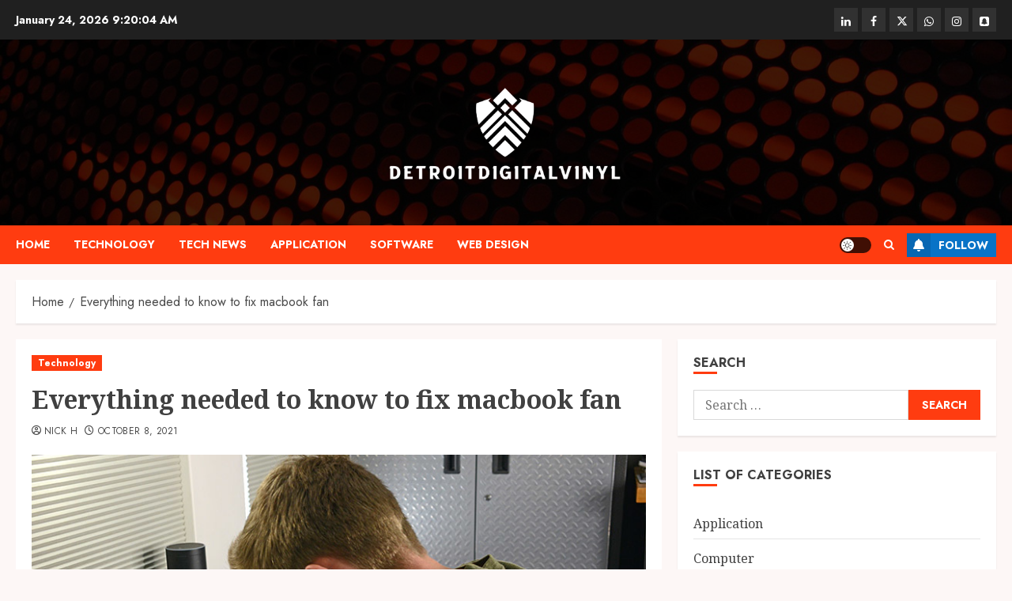

--- FILE ---
content_type: text/html; charset=UTF-8
request_url: https://detroitdigitalvinyl.com/everything-needed-to-know-to-fix-macbook-fan.html
body_size: 18794
content:
<!doctype html>
<html lang="en-US">
<head>
    <meta charset="UTF-8">
    <meta name="viewport" content="width=device-width, initial-scale=1">
    <link rel="profile" href="http://gmpg.org/xfn/11">

    <meta name='robots' content='index, follow, max-image-preview:large, max-snippet:-1, max-video-preview:-1'/>
	<style>img:is([sizes="auto" i], [sizes^="auto," i]) { contain-intrinsic-size: 3000px 1500px }</style>
	<link rel='preload' href='https://fonts.googleapis.com/css?family=Jost:400,700|Noto+Serif:400,700&#038;subset=latin&#038;display=swap' as='style' onload="this.onload=null;this.rel='stylesheet'" type='text/css' media='all' crossorigin='anonymous'>

	<!-- This site is optimized with the Yoast SEO plugin v26.8 - https://yoast.com/product/yoast-seo-wordpress/ -->
	<title>Everything needed to know to fix macbook fan - Detroitdigitalvinyl-be a tech bee</title>
	<link rel="canonical" href="https://detroitdigitalvinyl.com/everything-needed-to-know-to-fix-macbook-fan.html"/>
	<meta property="og:locale" content="en_US"/>
	<meta property="og:type" content="article"/>
	<meta property="og:title" content="Everything needed to know to fix macbook fan - Detroitdigitalvinyl-be a tech bee"/>
	<meta property="og:description" content="The Macintosh series of computers includes Apple&#8217;s MacBook laptop computers."/>
	<meta property="og:url" content="https://detroitdigitalvinyl.com/everything-needed-to-know-to-fix-macbook-fan.html"/>
	<meta property="og:site_name" content="Detroitdigitalvinyl-be a tech bee"/>
	<meta property="article:published_time" content="2021-10-08T11:23:01+00:00"/>
	<meta property="article:modified_time" content="2021-10-28T11:45:03+00:00"/>
	<meta property="og:image" content="https://detroitdigitalvinyl.com/wp-content/uploads/2021/10/4.jpg"/>
	<meta property="og:image:width" content="800"/>
	<meta property="og:image:height" content="534"/>
	<meta property="og:image:type" content="image/jpeg"/>
	<meta name="author" content="Nick H"/>
	<meta name="twitter:card" content="summary_large_image"/>
	<meta name="twitter:label1" content="Written by"/>
	<meta name="twitter:data1" content="Nick H"/>
	<meta name="twitter:label2" content="Est. reading time"/>
	<meta name="twitter:data2" content="2 minutes"/>
	<script type="application/ld+json" class="yoast-schema-graph">{"@context":"https://schema.org","@graph":[{"@type":"Article","@id":"https://detroitdigitalvinyl.com/everything-needed-to-know-to-fix-macbook-fan.html#article","isPartOf":{"@id":"https://detroitdigitalvinyl.com/everything-needed-to-know-to-fix-macbook-fan.html"},"author":{"name":"Nick H","@id":"https://detroitdigitalvinyl.com/#/schema/person/f09ead66f7c97c0cb4b2319f12bdc52f"},"headline":"Everything needed to know to fix macbook fan","datePublished":"2021-10-08T11:23:01+00:00","dateModified":"2021-10-28T11:45:03+00:00","mainEntityOfPage":{"@id":"https://detroitdigitalvinyl.com/everything-needed-to-know-to-fix-macbook-fan.html"},"wordCount":427,"publisher":{"@id":"https://detroitdigitalvinyl.com/#organization"},"image":{"@id":"https://detroitdigitalvinyl.com/everything-needed-to-know-to-fix-macbook-fan.html#primaryimage"},"thumbnailUrl":"https://detroitdigitalvinyl.com/wp-content/uploads/2021/10/4.jpg","keywords":["giant computers"],"articleSection":["Technology"],"inLanguage":"en-US"},{"@type":"WebPage","@id":"https://detroitdigitalvinyl.com/everything-needed-to-know-to-fix-macbook-fan.html","url":"https://detroitdigitalvinyl.com/everything-needed-to-know-to-fix-macbook-fan.html","name":"Everything needed to know to fix macbook fan - Detroitdigitalvinyl-be a tech bee","isPartOf":{"@id":"https://detroitdigitalvinyl.com/#website"},"primaryImageOfPage":{"@id":"https://detroitdigitalvinyl.com/everything-needed-to-know-to-fix-macbook-fan.html#primaryimage"},"image":{"@id":"https://detroitdigitalvinyl.com/everything-needed-to-know-to-fix-macbook-fan.html#primaryimage"},"thumbnailUrl":"https://detroitdigitalvinyl.com/wp-content/uploads/2021/10/4.jpg","datePublished":"2021-10-08T11:23:01+00:00","dateModified":"2021-10-28T11:45:03+00:00","breadcrumb":{"@id":"https://detroitdigitalvinyl.com/everything-needed-to-know-to-fix-macbook-fan.html#breadcrumb"},"inLanguage":"en-US","potentialAction":[{"@type":"ReadAction","target":["https://detroitdigitalvinyl.com/everything-needed-to-know-to-fix-macbook-fan.html"]}]},{"@type":"ImageObject","inLanguage":"en-US","@id":"https://detroitdigitalvinyl.com/everything-needed-to-know-to-fix-macbook-fan.html#primaryimage","url":"https://detroitdigitalvinyl.com/wp-content/uploads/2021/10/4.jpg","contentUrl":"https://detroitdigitalvinyl.com/wp-content/uploads/2021/10/4.jpg","width":800,"height":534,"caption":"Everything needed to know to fix macbook fan"},{"@type":"BreadcrumbList","@id":"https://detroitdigitalvinyl.com/everything-needed-to-know-to-fix-macbook-fan.html#breadcrumb","itemListElement":[{"@type":"ListItem","position":1,"name":"Home","item":"https://detroitdigitalvinyl.com/"},{"@type":"ListItem","position":2,"name":"Everything needed to know to fix macbook fan"}]},{"@type":"WebSite","@id":"https://detroitdigitalvinyl.com/#website","url":"https://detroitdigitalvinyl.com/","name":"Detroitdigitalvinyl-be a tech bee","description":"","publisher":{"@id":"https://detroitdigitalvinyl.com/#organization"},"potentialAction":[{"@type":"SearchAction","target":{"@type":"EntryPoint","urlTemplate":"https://detroitdigitalvinyl.com/?s={search_term_string}"},"query-input":{"@type":"PropertyValueSpecification","valueRequired":true,"valueName":"search_term_string"}}],"inLanguage":"en-US"},{"@type":"Organization","@id":"https://detroitdigitalvinyl.com/#organization","name":"Detroitdigitalvinyl-be a tech bee","url":"https://detroitdigitalvinyl.com/","logo":{"@type":"ImageObject","inLanguage":"en-US","@id":"https://detroitdigitalvinyl.com/#/schema/logo/image/","url":"https://detroitdigitalvinyl.com/wp-content/uploads/2025/01/cropped-image-Photoroom-2025-01-13T124306.022.png","contentUrl":"https://detroitdigitalvinyl.com/wp-content/uploads/2025/01/cropped-image-Photoroom-2025-01-13T124306.022.png","width":865,"height":361,"caption":"Detroitdigitalvinyl-be a tech bee"},"image":{"@id":"https://detroitdigitalvinyl.com/#/schema/logo/image/"}},{"@type":"Person","@id":"https://detroitdigitalvinyl.com/#/schema/person/f09ead66f7c97c0cb4b2319f12bdc52f","name":"Nick H","image":{"@type":"ImageObject","inLanguage":"en-US","@id":"https://detroitdigitalvinyl.com/#/schema/person/image/","url":"https://secure.gravatar.com/avatar/59d90c5e52a57d6624581435b441303cf4b57e56ec6ffac057590770d886d18f?s=96&d=mm&r=g","contentUrl":"https://secure.gravatar.com/avatar/59d90c5e52a57d6624581435b441303cf4b57e56ec6ffac057590770d886d18f?s=96&d=mm&r=g","caption":"Nick H"},"url":"https://detroitdigitalvinyl.com/author/admin"}]}</script>
	<!-- / Yoast SEO plugin. -->


<link rel='dns-prefetch' href='//fonts.googleapis.com'/>
<link rel='preconnect' href='https://fonts.googleapis.com'/>
<link rel='preconnect' href='https://fonts.gstatic.com'/>
<link rel="alternate" type="application/rss+xml" title="Detroitdigitalvinyl-be a tech bee &raquo; Feed" href="https://detroitdigitalvinyl.com/feed"/>
<link rel="alternate" type="application/rss+xml" title="Detroitdigitalvinyl-be a tech bee &raquo; Comments Feed" href="https://detroitdigitalvinyl.com/comments/feed"/>
<link rel="alternate" type="application/rss+xml" title="Detroitdigitalvinyl-be a tech bee &raquo; Everything needed to know to fix macbook fan Comments Feed" href="https://detroitdigitalvinyl.com/everything-needed-to-know-to-fix-macbook-fan.html/feed"/>
<script type="text/javascript">//<![CDATA[
window._wpemojiSettings={"baseUrl":"https:\/\/s.w.org\/images\/core\/emoji\/16.0.1\/72x72\/","ext":".png","svgUrl":"https:\/\/s.w.org\/images\/core\/emoji\/16.0.1\/svg\/","svgExt":".svg","source":{"concatemoji":"https:\/\/detroitdigitalvinyl.com\/wp-includes\/js\/wp-emoji-release.min.js?ver=6.8.3"}};!function(s,n){var o,i,e;function c(e){try{var t={supportTests:e,timestamp:(new Date).valueOf()};sessionStorage.setItem(o,JSON.stringify(t))}catch(e){}}function p(e,t,n){e.clearRect(0,0,e.canvas.width,e.canvas.height),e.fillText(t,0,0);var t=new Uint32Array(e.getImageData(0,0,e.canvas.width,e.canvas.height).data),a=(e.clearRect(0,0,e.canvas.width,e.canvas.height),e.fillText(n,0,0),new Uint32Array(e.getImageData(0,0,e.canvas.width,e.canvas.height).data));return t.every(function(e,t){return e===a[t]})}function u(e,t){e.clearRect(0,0,e.canvas.width,e.canvas.height),e.fillText(t,0,0);for(var n=e.getImageData(16,16,1,1),a=0;a<n.data.length;a++)if(0!==n.data[a])return!1;return!0}function f(e,t,n,a){switch(t){case"flag":return n(e,"\ud83c\udff3\ufe0f\u200d\u26a7\ufe0f","\ud83c\udff3\ufe0f\u200b\u26a7\ufe0f")?!1:!n(e,"\ud83c\udde8\ud83c\uddf6","\ud83c\udde8\u200b\ud83c\uddf6")&&!n(e,"\ud83c\udff4\udb40\udc67\udb40\udc62\udb40\udc65\udb40\udc6e\udb40\udc67\udb40\udc7f","\ud83c\udff4\u200b\udb40\udc67\u200b\udb40\udc62\u200b\udb40\udc65\u200b\udb40\udc6e\u200b\udb40\udc67\u200b\udb40\udc7f");case"emoji":return!a(e,"\ud83e\udedf")}return!1}function g(e,t,n,a){var r="undefined"!=typeof WorkerGlobalScope&&self instanceof WorkerGlobalScope?new OffscreenCanvas(300,150):s.createElement("canvas"),o=r.getContext("2d",{willReadFrequently:!0}),i=(o.textBaseline="top",o.font="600 32px Arial",{});return e.forEach(function(e){i[e]=t(o,e,n,a)}),i}function t(e){var t=s.createElement("script");t.src=e,t.defer=!0,s.head.appendChild(t)}"undefined"!=typeof Promise&&(o="wpEmojiSettingsSupports",i=["flag","emoji"],n.supports={everything:!0,everythingExceptFlag:!0},e=new Promise(function(e){s.addEventListener("DOMContentLoaded",e,{once:!0})}),new Promise(function(t){var n=function(){try{var e=JSON.parse(sessionStorage.getItem(o));if("object"==typeof e&&"number"==typeof e.timestamp&&(new Date).valueOf()<e.timestamp+604800&&"object"==typeof e.supportTests)return e.supportTests}catch(e){}return null}();if(!n){if("undefined"!=typeof Worker&&"undefined"!=typeof OffscreenCanvas&&"undefined"!=typeof URL&&URL.createObjectURL&&"undefined"!=typeof Blob)try{var e="postMessage("+g.toString()+"("+[JSON.stringify(i),f.toString(),p.toString(),u.toString()].join(",")+"));",a=new Blob([e],{type:"text/javascript"}),r=new Worker(URL.createObjectURL(a),{name:"wpTestEmojiSupports"});return void(r.onmessage=function(e){c(n=e.data),r.terminate(),t(n)})}catch(e){}c(n=g(i,f,p,u))}t(n)}).then(function(e){for(var t in e)n.supports[t]=e[t],n.supports.everything=n.supports.everything&&n.supports[t],"flag"!==t&&(n.supports.everythingExceptFlag=n.supports.everythingExceptFlag&&n.supports[t]);n.supports.everythingExceptFlag=n.supports.everythingExceptFlag&&!n.supports.flag,n.DOMReady=!1,n.readyCallback=function(){n.DOMReady=!0}}).then(function(){return e}).then(function(){var e;n.supports.everything||(n.readyCallback(),(e=n.source||{}).concatemoji?t(e.concatemoji):e.wpemoji&&e.twemoji&&(t(e.twemoji),t(e.wpemoji)))}))}((window,document),window._wpemojiSettings);
//]]></script>
<style id='wp-emoji-styles-inline-css' type='text/css'>

	img.wp-smiley, img.emoji {
		display: inline !important;
		border: none !important;
		box-shadow: none !important;
		height: 1em !important;
		width: 1em !important;
		margin: 0 0.07em !important;
		vertical-align: -0.1em !important;
		background: none !important;
		padding: 0 !important;
	}
</style>
<link rel='stylesheet' id='wp-block-library-css' href='https://detroitdigitalvinyl.com/wp-includes/css/dist/block-library/style.min.css?ver=6.8.3' type='text/css' media='all'/>
<style id='wp-block-library-theme-inline-css' type='text/css'>
.wp-block-audio :where(figcaption){color:#555;font-size:13px;text-align:center}.is-dark-theme .wp-block-audio :where(figcaption){color:#ffffffa6}.wp-block-audio{margin:0 0 1em}.wp-block-code{border:1px solid #ccc;border-radius:4px;font-family:Menlo,Consolas,monaco,monospace;padding:.8em 1em}.wp-block-embed :where(figcaption){color:#555;font-size:13px;text-align:center}.is-dark-theme .wp-block-embed :where(figcaption){color:#ffffffa6}.wp-block-embed{margin:0 0 1em}.blocks-gallery-caption{color:#555;font-size:13px;text-align:center}.is-dark-theme .blocks-gallery-caption{color:#ffffffa6}:root :where(.wp-block-image figcaption){color:#555;font-size:13px;text-align:center}.is-dark-theme :root :where(.wp-block-image figcaption){color:#ffffffa6}.wp-block-image{margin:0 0 1em}.wp-block-pullquote{border-bottom:4px solid;border-top:4px solid;color:currentColor;margin-bottom:1.75em}.wp-block-pullquote cite,.wp-block-pullquote footer,.wp-block-pullquote__citation{color:currentColor;font-size:.8125em;font-style:normal;text-transform:uppercase}.wp-block-quote{border-left:.25em solid;margin:0 0 1.75em;padding-left:1em}.wp-block-quote cite,.wp-block-quote footer{color:currentColor;font-size:.8125em;font-style:normal;position:relative}.wp-block-quote:where(.has-text-align-right){border-left:none;border-right:.25em solid;padding-left:0;padding-right:1em}.wp-block-quote:where(.has-text-align-center){border:none;padding-left:0}.wp-block-quote.is-large,.wp-block-quote.is-style-large,.wp-block-quote:where(.is-style-plain){border:none}.wp-block-search .wp-block-search__label{font-weight:700}.wp-block-search__button{border:1px solid #ccc;padding:.375em .625em}:where(.wp-block-group.has-background){padding:1.25em 2.375em}.wp-block-separator.has-css-opacity{opacity:.4}.wp-block-separator{border:none;border-bottom:2px solid;margin-left:auto;margin-right:auto}.wp-block-separator.has-alpha-channel-opacity{opacity:1}.wp-block-separator:not(.is-style-wide):not(.is-style-dots){width:100px}.wp-block-separator.has-background:not(.is-style-dots){border-bottom:none;height:1px}.wp-block-separator.has-background:not(.is-style-wide):not(.is-style-dots){height:2px}.wp-block-table{margin:0 0 1em}.wp-block-table td,.wp-block-table th{word-break:normal}.wp-block-table :where(figcaption){color:#555;font-size:13px;text-align:center}.is-dark-theme .wp-block-table :where(figcaption){color:#ffffffa6}.wp-block-video :where(figcaption){color:#555;font-size:13px;text-align:center}.is-dark-theme .wp-block-video :where(figcaption){color:#ffffffa6}.wp-block-video{margin:0 0 1em}:root :where(.wp-block-template-part.has-background){margin-bottom:0;margin-top:0;padding:1.25em 2.375em}
</style>
<style id='global-styles-inline-css' type='text/css'>
:root{--wp--preset--aspect-ratio--square: 1;--wp--preset--aspect-ratio--4-3: 4/3;--wp--preset--aspect-ratio--3-4: 3/4;--wp--preset--aspect-ratio--3-2: 3/2;--wp--preset--aspect-ratio--2-3: 2/3;--wp--preset--aspect-ratio--16-9: 16/9;--wp--preset--aspect-ratio--9-16: 9/16;--wp--preset--color--black: #000000;--wp--preset--color--cyan-bluish-gray: #abb8c3;--wp--preset--color--white: #ffffff;--wp--preset--color--pale-pink: #f78da7;--wp--preset--color--vivid-red: #cf2e2e;--wp--preset--color--luminous-vivid-orange: #ff6900;--wp--preset--color--luminous-vivid-amber: #fcb900;--wp--preset--color--light-green-cyan: #7bdcb5;--wp--preset--color--vivid-green-cyan: #00d084;--wp--preset--color--pale-cyan-blue: #8ed1fc;--wp--preset--color--vivid-cyan-blue: #0693e3;--wp--preset--color--vivid-purple: #9b51e0;--wp--preset--gradient--vivid-cyan-blue-to-vivid-purple: linear-gradient(135deg,rgba(6,147,227,1) 0%,rgb(155,81,224) 100%);--wp--preset--gradient--light-green-cyan-to-vivid-green-cyan: linear-gradient(135deg,rgb(122,220,180) 0%,rgb(0,208,130) 100%);--wp--preset--gradient--luminous-vivid-amber-to-luminous-vivid-orange: linear-gradient(135deg,rgba(252,185,0,1) 0%,rgba(255,105,0,1) 100%);--wp--preset--gradient--luminous-vivid-orange-to-vivid-red: linear-gradient(135deg,rgba(255,105,0,1) 0%,rgb(207,46,46) 100%);--wp--preset--gradient--very-light-gray-to-cyan-bluish-gray: linear-gradient(135deg,rgb(238,238,238) 0%,rgb(169,184,195) 100%);--wp--preset--gradient--cool-to-warm-spectrum: linear-gradient(135deg,rgb(74,234,220) 0%,rgb(151,120,209) 20%,rgb(207,42,186) 40%,rgb(238,44,130) 60%,rgb(251,105,98) 80%,rgb(254,248,76) 100%);--wp--preset--gradient--blush-light-purple: linear-gradient(135deg,rgb(255,206,236) 0%,rgb(152,150,240) 100%);--wp--preset--gradient--blush-bordeaux: linear-gradient(135deg,rgb(254,205,165) 0%,rgb(254,45,45) 50%,rgb(107,0,62) 100%);--wp--preset--gradient--luminous-dusk: linear-gradient(135deg,rgb(255,203,112) 0%,rgb(199,81,192) 50%,rgb(65,88,208) 100%);--wp--preset--gradient--pale-ocean: linear-gradient(135deg,rgb(255,245,203) 0%,rgb(182,227,212) 50%,rgb(51,167,181) 100%);--wp--preset--gradient--electric-grass: linear-gradient(135deg,rgb(202,248,128) 0%,rgb(113,206,126) 100%);--wp--preset--gradient--midnight: linear-gradient(135deg,rgb(2,3,129) 0%,rgb(40,116,252) 100%);--wp--preset--font-size--small: 13px;--wp--preset--font-size--medium: 20px;--wp--preset--font-size--large: 36px;--wp--preset--font-size--x-large: 42px;--wp--preset--spacing--20: 0.44rem;--wp--preset--spacing--30: 0.67rem;--wp--preset--spacing--40: 1rem;--wp--preset--spacing--50: 1.5rem;--wp--preset--spacing--60: 2.25rem;--wp--preset--spacing--70: 3.38rem;--wp--preset--spacing--80: 5.06rem;--wp--preset--shadow--natural: 6px 6px 9px rgba(0, 0, 0, 0.2);--wp--preset--shadow--deep: 12px 12px 50px rgba(0, 0, 0, 0.4);--wp--preset--shadow--sharp: 6px 6px 0px rgba(0, 0, 0, 0.2);--wp--preset--shadow--outlined: 6px 6px 0px -3px rgba(255, 255, 255, 1), 6px 6px rgba(0, 0, 0, 1);--wp--preset--shadow--crisp: 6px 6px 0px rgba(0, 0, 0, 1);}:root { --wp--style--global--content-size: 700px;--wp--style--global--wide-size: 1240px; }:where(body) { margin: 0; }.wp-site-blocks > .alignleft { float: left; margin-right: 2em; }.wp-site-blocks > .alignright { float: right; margin-left: 2em; }.wp-site-blocks > .aligncenter { justify-content: center; margin-left: auto; margin-right: auto; }:where(.wp-site-blocks) > * { margin-block-start: 24px; margin-block-end: 0; }:where(.wp-site-blocks) > :first-child { margin-block-start: 0; }:where(.wp-site-blocks) > :last-child { margin-block-end: 0; }:root { --wp--style--block-gap: 24px; }:root :where(.is-layout-flow) > :first-child{margin-block-start: 0;}:root :where(.is-layout-flow) > :last-child{margin-block-end: 0;}:root :where(.is-layout-flow) > *{margin-block-start: 24px;margin-block-end: 0;}:root :where(.is-layout-constrained) > :first-child{margin-block-start: 0;}:root :where(.is-layout-constrained) > :last-child{margin-block-end: 0;}:root :where(.is-layout-constrained) > *{margin-block-start: 24px;margin-block-end: 0;}:root :where(.is-layout-flex){gap: 24px;}:root :where(.is-layout-grid){gap: 24px;}.is-layout-flow > .alignleft{float: left;margin-inline-start: 0;margin-inline-end: 2em;}.is-layout-flow > .alignright{float: right;margin-inline-start: 2em;margin-inline-end: 0;}.is-layout-flow > .aligncenter{margin-left: auto !important;margin-right: auto !important;}.is-layout-constrained > .alignleft{float: left;margin-inline-start: 0;margin-inline-end: 2em;}.is-layout-constrained > .alignright{float: right;margin-inline-start: 2em;margin-inline-end: 0;}.is-layout-constrained > .aligncenter{margin-left: auto !important;margin-right: auto !important;}.is-layout-constrained > :where(:not(.alignleft):not(.alignright):not(.alignfull)){max-width: var(--wp--style--global--content-size);margin-left: auto !important;margin-right: auto !important;}.is-layout-constrained > .alignwide{max-width: var(--wp--style--global--wide-size);}body .is-layout-flex{display: flex;}.is-layout-flex{flex-wrap: wrap;align-items: center;}.is-layout-flex > :is(*, div){margin: 0;}body .is-layout-grid{display: grid;}.is-layout-grid > :is(*, div){margin: 0;}body{padding-top: 0px;padding-right: 0px;padding-bottom: 0px;padding-left: 0px;}a:where(:not(.wp-element-button)){text-decoration: none;}:root :where(.wp-element-button, .wp-block-button__link){background-color: #32373c;border-radius: 0;border-width: 0;color: #fff;font-family: inherit;font-size: inherit;line-height: inherit;padding: calc(0.667em + 2px) calc(1.333em + 2px);text-decoration: none;}.has-black-color{color: var(--wp--preset--color--black) !important;}.has-cyan-bluish-gray-color{color: var(--wp--preset--color--cyan-bluish-gray) !important;}.has-white-color{color: var(--wp--preset--color--white) !important;}.has-pale-pink-color{color: var(--wp--preset--color--pale-pink) !important;}.has-vivid-red-color{color: var(--wp--preset--color--vivid-red) !important;}.has-luminous-vivid-orange-color{color: var(--wp--preset--color--luminous-vivid-orange) !important;}.has-luminous-vivid-amber-color{color: var(--wp--preset--color--luminous-vivid-amber) !important;}.has-light-green-cyan-color{color: var(--wp--preset--color--light-green-cyan) !important;}.has-vivid-green-cyan-color{color: var(--wp--preset--color--vivid-green-cyan) !important;}.has-pale-cyan-blue-color{color: var(--wp--preset--color--pale-cyan-blue) !important;}.has-vivid-cyan-blue-color{color: var(--wp--preset--color--vivid-cyan-blue) !important;}.has-vivid-purple-color{color: var(--wp--preset--color--vivid-purple) !important;}.has-black-background-color{background-color: var(--wp--preset--color--black) !important;}.has-cyan-bluish-gray-background-color{background-color: var(--wp--preset--color--cyan-bluish-gray) !important;}.has-white-background-color{background-color: var(--wp--preset--color--white) !important;}.has-pale-pink-background-color{background-color: var(--wp--preset--color--pale-pink) !important;}.has-vivid-red-background-color{background-color: var(--wp--preset--color--vivid-red) !important;}.has-luminous-vivid-orange-background-color{background-color: var(--wp--preset--color--luminous-vivid-orange) !important;}.has-luminous-vivid-amber-background-color{background-color: var(--wp--preset--color--luminous-vivid-amber) !important;}.has-light-green-cyan-background-color{background-color: var(--wp--preset--color--light-green-cyan) !important;}.has-vivid-green-cyan-background-color{background-color: var(--wp--preset--color--vivid-green-cyan) !important;}.has-pale-cyan-blue-background-color{background-color: var(--wp--preset--color--pale-cyan-blue) !important;}.has-vivid-cyan-blue-background-color{background-color: var(--wp--preset--color--vivid-cyan-blue) !important;}.has-vivid-purple-background-color{background-color: var(--wp--preset--color--vivid-purple) !important;}.has-black-border-color{border-color: var(--wp--preset--color--black) !important;}.has-cyan-bluish-gray-border-color{border-color: var(--wp--preset--color--cyan-bluish-gray) !important;}.has-white-border-color{border-color: var(--wp--preset--color--white) !important;}.has-pale-pink-border-color{border-color: var(--wp--preset--color--pale-pink) !important;}.has-vivid-red-border-color{border-color: var(--wp--preset--color--vivid-red) !important;}.has-luminous-vivid-orange-border-color{border-color: var(--wp--preset--color--luminous-vivid-orange) !important;}.has-luminous-vivid-amber-border-color{border-color: var(--wp--preset--color--luminous-vivid-amber) !important;}.has-light-green-cyan-border-color{border-color: var(--wp--preset--color--light-green-cyan) !important;}.has-vivid-green-cyan-border-color{border-color: var(--wp--preset--color--vivid-green-cyan) !important;}.has-pale-cyan-blue-border-color{border-color: var(--wp--preset--color--pale-cyan-blue) !important;}.has-vivid-cyan-blue-border-color{border-color: var(--wp--preset--color--vivid-cyan-blue) !important;}.has-vivid-purple-border-color{border-color: var(--wp--preset--color--vivid-purple) !important;}.has-vivid-cyan-blue-to-vivid-purple-gradient-background{background: var(--wp--preset--gradient--vivid-cyan-blue-to-vivid-purple) !important;}.has-light-green-cyan-to-vivid-green-cyan-gradient-background{background: var(--wp--preset--gradient--light-green-cyan-to-vivid-green-cyan) !important;}.has-luminous-vivid-amber-to-luminous-vivid-orange-gradient-background{background: var(--wp--preset--gradient--luminous-vivid-amber-to-luminous-vivid-orange) !important;}.has-luminous-vivid-orange-to-vivid-red-gradient-background{background: var(--wp--preset--gradient--luminous-vivid-orange-to-vivid-red) !important;}.has-very-light-gray-to-cyan-bluish-gray-gradient-background{background: var(--wp--preset--gradient--very-light-gray-to-cyan-bluish-gray) !important;}.has-cool-to-warm-spectrum-gradient-background{background: var(--wp--preset--gradient--cool-to-warm-spectrum) !important;}.has-blush-light-purple-gradient-background{background: var(--wp--preset--gradient--blush-light-purple) !important;}.has-blush-bordeaux-gradient-background{background: var(--wp--preset--gradient--blush-bordeaux) !important;}.has-luminous-dusk-gradient-background{background: var(--wp--preset--gradient--luminous-dusk) !important;}.has-pale-ocean-gradient-background{background: var(--wp--preset--gradient--pale-ocean) !important;}.has-electric-grass-gradient-background{background: var(--wp--preset--gradient--electric-grass) !important;}.has-midnight-gradient-background{background: var(--wp--preset--gradient--midnight) !important;}.has-small-font-size{font-size: var(--wp--preset--font-size--small) !important;}.has-medium-font-size{font-size: var(--wp--preset--font-size--medium) !important;}.has-large-font-size{font-size: var(--wp--preset--font-size--large) !important;}.has-x-large-font-size{font-size: var(--wp--preset--font-size--x-large) !important;}
:root :where(.wp-block-button .wp-block-button__link){border-radius: 0;}
:root :where(.wp-block-pullquote){font-size: 1.5em;line-height: 1.6;}
:root :where(.wp-block-heading){line-height: 1.3;}
</style>
<link rel='stylesheet' id='contact-form-7-css' href='https://detroitdigitalvinyl.com/wp-content/plugins/contact-form-7/includes/css/styles.css?ver=6.1.4' type='text/css' media='all'/>
<link rel='stylesheet' id='bootstrap-css' href='https://detroitdigitalvinyl.com/wp-content/themes/chromenews/assets/bootstrap/css/bootstrap.min.css?ver=6.8.3' type='text/css' media='all'/>
<link rel='stylesheet' id='chromenews-style-css' href='https://detroitdigitalvinyl.com/wp-content/themes/chromenews/style.css?ver=6.8.3' type='text/css' media='all'/>
<style id='chromenews-style-inline-css' type='text/css'>
body.aft-dark-mode #loader::before{border-color:#000000;} body.aft-dark-mode #sidr,body.aft-dark-mode,body.aft-dark-mode.custom-background,body.aft-dark-mode #af-preloader{background-color:#000000;} body.aft-light-mode #loader::before{border-color:#fdf7f6 ;} body.aft-light-mode #sidr,body.aft-light-mode #af-preloader,body.aft-light-mode{background-color:#fdf7f6 ;} #loader,.wp-block-search .wp-block-search__button,.woocommerce-account .entry-content .woocommerce-MyAccount-navigation ul li.is-active,.woocommerce #respond input#submit.disabled,.woocommerce #respond input#submit:disabled,.woocommerce #respond input#submit:disabled[disabled],.woocommerce a.button.disabled,.woocommerce a.button:disabled,.woocommerce a.button:disabled[disabled],.woocommerce button.button.disabled,.woocommerce button.button:disabled,.woocommerce button.button:disabled[disabled],.woocommerce input.button.disabled,.woocommerce input.button:disabled,.woocommerce input.button:disabled[disabled],.woocommerce #respond input#submit,.woocommerce a.button,.woocommerce button.button,.woocommerce input.button,.woocommerce #respond input#submit.alt,.woocommerce a.button.alt,.woocommerce button.button.alt,.woocommerce input.button.alt,.woocommerce #respond input#submit:hover,.woocommerce a.button:hover,.woocommerce button.button:hover,.woocommerce input.button:hover,.woocommerce #respond input#submit.alt:hover,.woocommerce a.button.alt:hover,.woocommerce button.button.alt:hover,.woocommerce input.button.alt:hover,.widget-title-border-top .wp_post_author_widget .widget-title::before,.widget-title-border-bottom .wp_post_author_widget .widget-title::before,.widget-title-border-top .heading-line::before,.widget-title-border-bottom .heading-line::before,.widget-title-border-top .sub-heading-line::before,.widget-title-border-bottom .sub-heading-line::before,.widget-title-background-side .wp-block-group .wp-block-search__label,.widget-title-background-side .wp-block-group .wp-block-heading,.widget-title-background-side .widget_block .wp-block-search__label,.widget-title-background-side .widget_block .wp-block-heading,.widget-title-background-side .wp_post_author_widget .widget-title,.widget-title-background-side .widget-title .heading-line,.widget-title-background-side .wp-block-search__label::before,.widget-title-background-side .heading-line-before,.widget-title-background-side .sub-heading-line,.widget-title-background-side .wp-block-group .wp-block-heading::before,.widget-title-background-side .widget_block .wp-block-heading::before,body.aft-dark-mode .is-style-fill a.wp-block-button__link:not(.has-background),body.aft-light-mode .is-style-fill a.wp-block-button__link:not(.has-background),body.aft-light-mode .aft-main-banner-section.aft-banner-background-secondary,body.aft-dark-mode .aft-main-banner-section.aft-banner-background-secondary,.aft-dark-mode span.heading-line-after,.aft-dark-mode span.heading-line-before,body.widget-title-border-bottom .header-after1 .heading-line-before,body.widget-title-border-bottom .widget-title .heading-line-before,body .af-cat-widget-carousel a.chromenews-categories.category-color-1,a.sidr-class-sidr-button-close,.aft-posts-tabs-panel .nav-tabs>li>a.active,body.aft-dark-mode .entry-content > [class*="wp-block-"] .wp-block-button:not(.is-style-outline) a.wp-block-button__link,body.aft-light-mode .entry-content > [class*="wp-block-"] .wp-block-button:not(.is-style-outline) a.wp-block-button__link,body.aft-dark-mode .entry-content > [class*="wp-block-"] .wp-block-button:not(.is-style-outline) a.wp-block-button__link:hover,body.aft-light-mode .entry-content > [class*="wp-block-"] .wp-block-button:not(.is-style-outline) a.wp-block-button__link:hover,.widget-title-border-bottom .sub-heading-line::before,.widget-title-border-bottom .wp-post-author-wrap .header-after::before,.widget-title-border-side .wp_post_author_widget .widget-title::before,.widget-title-border-side .heading-line::before,.widget-title-border-side .sub-heading-line::before,.single-post .entry-content-title-featured-wrap .af-post-format i,.single-post article.post .af-post-format i,.aft-archive-wrapper .no-post-image:not(.grid-design-texts-over-image) .af-post-format i,span.heading-line::before,.wp-post-author-wrap .header-after::before,body.aft-dark-mode input[type="button"],body.aft-dark-mode input[type="reset"],body.aft-dark-mode input[type="submit"],body.aft-dark-mode .inner-suscribe input[type=submit],.af-youtube-slider .af-video-wrap .af-bg-play i,.af-youtube-video-list .entry-header-yt-video-wrapper .af-yt-video-play i,body .btn-style1 a:visited,body .btn-style1 a,body .chromenews-pagination .nav-links .page-numbers.current,body #scroll-up,body article.sticky .read-single:before,.read-img .trending-no,body .trending-posts-vertical .trending-no{background-color:#FF3C10;} body .aft-see-more a{background-image:linear-gradient(120deg,#FF3C10 ,#FF3C10);} .comment-content > p a,.comment-body .reply a:hover,.entry-content .wp-block-table td a,.entry-content h1 a,.entry-content h2 a,.entry-content h3 a,.entry-content h4 a,.entry-content h5 a,.entry-content h6 a,.chromenews_youtube_video_widget .af-youtube-slider-thumbnail .slick-slide.slick-current::before,.post-description a:not(.aft-readmore),.chromenews-widget.widget_text a,.chromenews-widget .textwidget a,body .aft-see-more a,mark,body.aft-light-mode .aft-readmore-wrapper a.aft-readmore:hover,body.aft-dark-mode .aft-readmore-wrapper a.aft-readmore:hover,body.aft-dark-mode .grid-design-texts-over-image .aft-readmore-wrapper a.aft-readmore:hover,body.aft-light-mode .grid-design-texts-over-image .aft-readmore-wrapper a.aft-readmore:hover,body.single .entry-header .aft-post-excerpt-and-meta .post-excerpt,body.aft-light-mode.single span.tags-links a:hover,body.aft-dark-mode.single span.tags-links a:hover,.chromenews-pagination .nav-links .page-numbers.current,.aft-light-mode p.awpa-more-posts a:hover,p.awpa-more-posts a:hover,.wp-post-author-meta .wp-post-author-meta-more-posts a.awpa-more-posts:hover{border-color:#FF3C10;} body.aft-dark-mode main .entry-content ul.wc-block-grid__products > li a:hover .wc-block-grid__product-title,body.aft-light-mode main .entry-content ul.wc-block-grid__products > li a:hover .wc-block-grid__product-title,body .entry-content > [class*="wp-block-"] a:not(.has-text-color),body .entry-content > [class*="wp-block-"] li,body .entry-content > ul a,body .entry-content > ol a,body .entry-content > p a ,.post-excerpt a,body.aft-dark-mode #secondary .chromenews-widget ul[class*="wp-block-"] a:hover,body.aft-light-mode #secondary .chromenews-widget ul[class*="wp-block-"] a:hover,body.aft-dark-mode #secondary .chromenews-widget ol[class*="wp-block-"] a:hover,body.aft-light-mode #secondary .chromenews-widget ol[class*="wp-block-"] a:hover,.comment-form a:hover,body.aft-light-mode .af-breadcrumbs a:hover,body.aft-dark-mode .af-breadcrumbs a:hover,body.aft-light-mode ul.trail-items li a:hover,body.aft-dark-mode ul.trail-items li a:hover,.aft-dark-mode ul.cat-links > li a,.aft-light-mode ul.cat-links > li a,.aft-dark-mode .widget ul.cat-links > li a,.aft-light-mode .widget ul.cat-links > li a,.read-title h3 a:hover,.read-title h2 a:hover,#scroll-up::after{border-bottom-color:#FF3C10;} .hover-title-secondary-color.aft-dark-mode .aft-main-banner-section.aft-banner-background-custom:not(.data-bg) .read-single:not(.grid-design-texts-over-image) .read-title h3 a:hover,.hover-title-secondary-color.aft-light-mode .aft-main-banner-section.aft-banner-background-custom:not(.data-bg) .read-single:not(.grid-design-texts-over-image) .read-title h3 a:hover,.hover-title-secondary-color.aft-dark-mode .aft-main-banner-section.aft-banner-background-alternative:not(.data-bg) .read-single:not(.grid-design-texts-over-image) .read-title h3 a:hover,.hover-title-secondary-color.aft-light-mode .aft-main-banner-section.aft-banner-background-alternative:not(.data-bg) .read-single:not(.grid-design-texts-over-image) .read-title h3 a:hover,.hover-title-secondary-color.aft-dark-mode .aft-main-banner-section.aft-banner-background-default:not(.data-bg) .read-single:not(.grid-design-texts-over-image) .read-title h3 a:hover,.hover-title-secondary-color.aft-light-mode .aft-main-banner-section.aft-banner-background-default:not(.data-bg) .read-single:not(.grid-design-texts-over-image) .read-title h3 a:hover,.hover-title-secondary-color.aft-dark-mode #secondary .chromenews-widget ul[class*="wp-block-"] a:hover,.hover-title-secondary-color.aft-light-mode #secondary .chromenews-widget ul[class*="wp-block-"] a:hover,.hover-title-secondary-color.aft-dark-mode #secondary .chromenews-widget ol[class*="wp-block-"] a:hover,.hover-title-secondary-color.aft-light-mode #secondary .chromenews-widget ol[class*="wp-block-"] a:hover,.hover-title-secondary-color.aft-dark-mode .read-single:not(.grid-design-texts-over-image) .read-title h2 a:hover,.hover-title-secondary-color.aft-dark-mode .read-single:not(.grid-design-texts-over-image) .read-title h3 a:hover,.hover-title-secondary-color .read-title h3 a:hover,.hover-title-secondary-color .read-title h2 a:hover,.hover-title-secondary-color .nav-links a:hover .post-title,.hover-title-secondary-color.aft-dark-mode .banner-exclusive-posts-wrapper a:hover .exclusive-post-title,.hover-title-secondary-color.aft-light-mode .banner-exclusive-posts-wrapper a:hover .exclusive-post-title,.hover-title-secondary-color.aft-light-mode .aft-main-banner-section.aft-banner-background-default:not(.data-bg) .banner-exclusive-posts-wrapper a:hover .exclusive-post-title,.hover-title-secondary-color.aft-light-mode .aft-main-banner-section.aft-banner-background-alternative:not(.data-bg) .banner-exclusive-posts-wrapper a:hover .exclusive-post-title,.hover-title-secondary-color.aft-light-mode .aft-main-banner-section.aft-banner-background-custom:not(.data-bg) .banner-exclusive-posts-wrapper a:hover .exclusive-post-title,.hover-title-secondary-color.aft-dark-mode .aft-main-banner-section.aft-banner-background-default:not(.data-bg) .banner-exclusive-posts-wrapper a:hover .exclusive-post-title,.hover-title-secondary-color.aft-dark-mode .aft-main-banner-section.aft-banner-background-alternative:not(.data-bg) .banner-exclusive-posts-wrapper a:hover .exclusive-post-title,.hover-title-secondary-color.aft-dark-mode .aft-main-banner-section.aft-banner-background-custom:not(.data-bg) .banner-exclusive-posts-wrapper a:hover .exclusive-post-title,.hover-title-secondary-color.aft-light-mode .widget ul:not([class]) > li a:hover,.hover-title-secondary-color.aft-light-mode .widget ol:not([class]) > li a:hover,.hover-title-secondary-color.aft-dark-mode .widget ul:not([class]) > li a:hover,.hover-title-secondary-color.aft-dark-mode .widget ol:not([class]) > li a:hover,.hover-title-secondary-color.aft-light-mode .read-single:not(.grid-design-texts-over-image) .read-title h2 a:hover,.hover-title-secondary-color.aft-light-mode .read-single:not(.grid-design-texts-over-image) .read-title h3 a:hover,.page-links a.post-page-numbers,body.aft-dark-mode .entry-content > [class*="wp-block-"] a.wp-block-file__button:not(.has-text-color),body.aft-light-mode .entry-content > [class*="wp-block-"] a.wp-block-file__button:not(.has-text-color),body.wp-post-author-meta .awpa-display-name a:hover,.widget_text a,body footer.site-footer .wp-post-author-meta .wp-post-author-meta-more-posts a:hover,body footer.site-footer .wp_post_author_widget .awpa-display-name a:hover,body .site-footer .secondary-footer a:hover,body.aft-light-mode p.awpa-website a:hover ,body.aft-dark-mode p.awpa-website a:hover{color:#FF3C10;} .woocommerce div.product form.cart .reset_variations,.wp-calendar-nav a,body.aft-light-mode main ul > li a:hover,body.aft-light-mode main ol > li a:hover,body.aft-dark-mode main ul > li a:hover,body.aft-dark-mode main ol > li a:hover,body.aft-light-mode .aft-main-banner-section .aft-popular-taxonomies-lists ul li a:hover,body.aft-dark-mode .aft-main-banner-section .aft-popular-taxonomies-lists ul li a:hover,.aft-dark-mode .read-details .entry-meta span.aft-view-count a:hover,.aft-light-mode .read-details .entry-meta span.aft-view-count a:hover,body.aft-dark-mode .entry-meta span.posts-author a:hover,body.aft-light-mode .entry-meta span.posts-author a:hover,body.aft-dark-mode .entry-meta span.posts-date a:hover,body.aft-light-mode .entry-meta span.posts-date a:hover,body.aft-dark-mode .entry-meta span.aft-comment-count a:hover,body.aft-light-mode .entry-meta span.aft-comment-count a:hover,.comment-metadata a:hover,.fn a:hover,body.aft-light-mode .chromenews-pagination .nav-links a.page-numbers:hover,body.aft-dark-mode .chromenews-pagination .nav-links a.page-numbers:hover,body.aft-light-mode .entry-content p.wp-block-tag-cloud a.tag-cloud-link:hover,body.aft-dark-mode .entry-content p.wp-block-tag-cloud a.tag-cloud-link:hover,body footer.site-footer .wp-block-tag-cloud a:hover,body footer.site-footer .tagcloud a:hover,body.aft-light-mode .wp-block-tag-cloud a:hover,body.aft-light-mode .tagcloud a:hover,body.aft-dark-mode .wp-block-tag-cloud a:hover,body.aft-dark-mode .tagcloud a:hover,.aft-dark-mode .wp-post-author-meta .wp-post-author-meta-more-posts a:hover,body footer.site-footer .wp-post-author-meta .wp-post-author-meta-more-posts a:hover{border-color:#FF3C10;} .widget-title-border-top .wp-block-group .wp-block-search__label::before,.widget-title-border-top .wp-block-group .wp-block-heading::before,.widget-title-border-top .widget_block .wp-block-search__label::before,.widget-title-border-top .widget_block .wp-block-heading::before,.widget-title-border-bottom .wp-block-group .wp-block-search__label::before,.widget-title-border-bottom .wp-block-group .wp-block-heading::before,.widget-title-border-bottom .widget_block .wp-block-search__label::before,.widget-title-border-bottom .widget_block .wp-block-heading::before,.widget-title-border-side .wp-block-group .wp-block-search__label::before,.widget-title-border-side .wp-block-group .wp-block-heading::before,.widget-title-border-side .widget_block .wp-block-search__label::before,.widget-title-border-side .widget_block .wp-block-heading::before,.wp-block-group .wp-block-search__label::before,.wp-block-group .wp-block-heading::before,.widget_block .wp-block-search__label::before,.widget_block .wp-block-heading::before,body .aft-main-banner-section .aft-popular-taxonomies-lists strong::before,.entry-content form.mc4wp-form input[type=submit],.inner-suscribe input[type=submit],body.aft-light-mode .woocommerce-MyAccount-content a.button,body.aft-dark-mode .woocommerce-MyAccount-content a.button,body.aft-light-mode.woocommerce-account .addresses .title .edit,body.aft-dark-mode.woocommerce-account .addresses .title .edit,.fpsml-front-form.fpsml-template-1 .fpsml-field input[type="submit"],.fpsml-front-form.fpsml-template-2 .fpsml-field input[type="submit"],.fpsml-front-form.fpsml-template-3 .fpsml-field input[type="submit"],.fpsml-front-form.fpsml-template-4 .fpsml-field input[type="submit"],.fpsml-front-form.fpsml-template-5 .fpsml-field input[type="submit"],.fpsml-front-form.fpsml-template-1 .qq-upload-button,.fpsml-front-form.fpsml-template-2 .qq-upload-button,.fpsml-front-form.fpsml-template-3 .qq-upload-button,.fpsml-front-form.fpsml-template-4 .qq-upload-button,.fpsml-front-form.fpsml-template-5 .qq-upload-button,body.aft-dark-mode #wp-calendar tbody td#today,body.aft-light-mode #wp-calendar tbody td#today,body.aft-dark-mode .entry-content > [class*="wp-block-"] .wp-block-button:not(.is-style-outline) a.wp-block-button__link,body.aft-light-mode .entry-content > [class*="wp-block-"] .wp-block-button:not(.is-style-outline) a.wp-block-button__link,.widget-title-border-top .sub-heading-line::before,.widget-title-border-bottom .sub-heading-line::before,.widget-title-border-side .sub-heading-line::before,.btn-style1 a:visited,.btn-style1 a,button,input[type="button"],input[type="reset"],input[type="submit"],body.aft-light-mode.woocommerce nav.woocommerce-pagination ul li .page-numbers.current,body.aft-dark-mode.woocommerce nav.woocommerce-pagination ul li .page-numbers.current,.woocommerce-product-search button[type="submit"],.widget_mc4wp_form_widget input[type=submit],input.search-submit{background-color:#FF3C10;} body.aft-light-mode .aft-readmore-wrapper a.aft-readmore:hover,body.aft-dark-mode .aft-readmore-wrapper a.aft-readmore:hover,.main-navigation .menu-description,.woocommerce-product-search button[type="submit"],input.search-submit,body.single span.tags-links a:hover,.aft-light-mode .wp-post-author-meta .awpa-display-name a:hover,.aft-light-mode .banner-exclusive-posts-wrapper a .exclusive-post-title:hover,.aft-light-mode .widget ul.menu >li a:hover,.aft-light-mode .widget ul > li a:hover,.aft-light-mode .widget ol > li a:hover,.aft-light-mode .read-title h3 a:hover,.aft-dark-mode .banner-exclusive-posts-wrapper a .exclusive-post-title:hover,.aft-dark-mode .featured-category-item .read-img a:hover,.aft-dark-mode .widget ul.menu >li a:hover,.aft-dark-mode .widget ul > li a:hover,.aft-dark-mode .widget ol > li a:hover,.aft-dark-mode .read-title h3 a:hover,.aft-dark-mode .nav-links a:hover .post-title,body.aft-dark-mode .entry-content > [class*="wp-block-"] a:not(.has-text-color):hover,body.aft-dark-mode .entry-content > ol a:hover,body.aft-dark-mode .entry-content > ul a:hover,body.aft-dark-mode .entry-content > p a:hover,body.aft-dark-mode .entry-content .wp-block-tag-cloud a:hover,body.aft-dark-mode .entry-content .tagcloud a:hover,body.aft-light-mode .entry-content .wp-block-tag-cloud a:hover,body.aft-light-mode .entry-content .tagcloud a:hover,.aft-dark-mode .read-details .entry-meta span a:hover,.aft-light-mode .read-details .entry-meta span a:hover,body.aft-light-mode.woocommerce nav.woocommerce-pagination ul li .page-numbers.current,body.aft-dark-mode.woocommerce nav.woocommerce-pagination ul li .page-numbers.current,body.aft-light-mode.woocommerce nav.woocommerce-pagination ul li .page-numbers:hover,body.aft-dark-mode.woocommerce nav.woocommerce-pagination ul li .page-numbers:hover,body.aft-dark-mode .wp-post-author-meta .awpa-display-name a:hover,body .nav-links a .post-title:hover,body ul.trail-items li a:hover,body .post-edit-link:hover,body p.logged-in-as a,body #wp-calendar tbody td a,body .chromenews-customizer p:not([class]) > a,body .widget_block p:not([class]) > a,body .entry-content > [class*="wp-block-"] a:not(.wp-block-button__link):hover,body .entry-content > [class*="wp-block-"] a:not(.has-text-color),body .entry-content > ul a,body .entry-content > ul a:visited,body .entry-content > ol a,body .entry-content > ol a:visited,body .entry-content > p a,body .entry-content > p a:visited{border-color:#FF3C10;} body .aft-main-banner-section .aft-popular-taxonomies-lists strong::after{border-color:transparent transparent transparent #FF3C10;} body.rtl .aft-main-banner-section .aft-popular-taxonomies-lists strong::after{border-color:transparent #FF3C10 transparent transparent;} @media only screen and (min-width:993px){.main-navigation .menu-desktop > li.current-menu-item::after,.main-navigation .menu-desktop > ul > li.current-menu-item::after,.main-navigation .menu-desktop > li::after,.main-navigation .menu-desktop > ul > li::after{background-color:#FF3C10;} } body.aft-dark-mode .is-style-fill a.wp-block-button__link:not(.has-text-color),body.aft-light-mode .is-style-fill a.wp-block-button__link:not(.has-text-color),.woocommerce-account .entry-content .woocommerce-MyAccount-navigation ul li.is-active a,.wp-block-search .wp-block-search__button,.woocommerce #respond input#submit.disabled,.woocommerce #respond input#submit:disabled,.woocommerce #respond input#submit:disabled[disabled],.woocommerce a.button.disabled,.woocommerce a.button:disabled,.woocommerce a.button:disabled[disabled],.woocommerce button.button.disabled,.woocommerce button.button:disabled,.woocommerce button.button:disabled[disabled],.woocommerce input.button.disabled,.woocommerce input.button:disabled,.woocommerce input.button:disabled[disabled],.woocommerce #respond input#submit,.woocommerce a.button,body .entry-content > [class*="wp-block-"] .woocommerce a:not(.has-text-color).button,.woocommerce button.button,.woocommerce input.button,.woocommerce #respond input#submit.alt,.woocommerce a.button.alt,.woocommerce button.button.alt,.woocommerce input.button.alt,.woocommerce #respond input#submit:hover,.woocommerce a.button:hover,.woocommerce button.button:hover,.woocommerce input.button:hover,.woocommerce #respond input#submit.alt:hover,.woocommerce a.button.alt:hover,.woocommerce button.button.alt:hover,.woocommerce input.button.alt:hover,body.aft-light-mode .woocommerce-MyAccount-content a.button,body.aft-dark-mode .woocommerce-MyAccount-content a.button,body.aft-light-mode.woocommerce-account .addresses .title .edit,body.aft-dark-mode.woocommerce-account .addresses .title .edit,body .aft-main-banner-section .aft-popular-taxonomies-lists strong,body .aft-main-banner-section.aft-banner-background-secondary:not(.data-bg) .aft-popular-taxonomies-lists ul li a,body .aft-main-banner-section.aft-banner-background-secondary:not(.data-bg) .af-main-banner-thumb-posts .small-grid-style .grid-design-default .read-details .read-title h3 a,body .aft-main-banner-section.aft-banner-background-secondary:not(.data-bg) .widget-title .heading-line,body .aft-main-banner-section.aft-banner-background-secondary:not(.data-bg) .aft-posts-tabs-panel .nav-tabs>li>a,body .aft-main-banner-section.aft-banner-background-secondary:not(.data-bg) .aft-comment-view-share > span > a,body .aft-main-banner-section.aft-banner-background-secondary:not(.data-bg) .read-single:not(.grid-design-texts-over-image) .read-details .entry-meta span,body .aft-main-banner-section.aft-banner-background-secondary:not(.data-bg) .banner-exclusive-posts-wrapper a,body .aft-main-banner-section.aft-banner-background-secondary:not(.data-bg) .banner-exclusive-posts-wrapper a:visited,body .aft-main-banner-section.aft-banner-background-secondary:not(.data-bg) .featured-category-item .read-img a,body .aft-main-banner-section.aft-banner-background-secondary:not(.data-bg) .read-single:not(.grid-design-texts-over-image) .read-title h2 a,body .aft-main-banner-section.aft-banner-background-secondary:not(.data-bg) .read-single:not(.grid-design-texts-over-image) .read-title h3 a,body .aft-main-banner-section.aft-banner-background-secondary:not(.data-bg) .widget-title,body .aft-main-banner-section.aft-banner-background-secondary:not(.data-bg) .header-after1,body .aft-main-banner-section.aft-banner-background-secondary:not(.data-bg) .aft-yt-video-item-wrapper .slide-icon,body .aft-main-banner-section.aft-banner-background-secondary:not(.data-bg) .af-slick-navcontrols .slide-icon,#wp-calendar tbody td#today a,body.aft-light-mode .aft-see-more a:hover,body.aft-dark-mode .aft-see-more a:hover,body .chromenews-pagination .nav-links .page-numbers.current,body .aft-posts-tabs-panel .nav-tabs>li>a.active::before,body .aft-posts-tabs-panel .nav-tabs>li>a.active,.single-post .entry-content-title-featured-wrap .af-post-format i,.single-post article.post .af-post-format i,.aft-archive-wrapper .no-post-image:not(.grid-design-texts-over-image) .af-post-format i,body.aft-dark-mode .entry-content > [class*="wp-block-"] .wp-block-button:not(.is-style-outline) a.wp-block-button__link,body.aft-light-mode .entry-content > [class*="wp-block-"] .wp-block-button:not(.is-style-outline) a.wp-block-button__link,body.aft-dark-mode .entry-content > [class*="wp-block-"] .wp-block-button:not(.is-style-outline) a.wp-block-button__link:hover,body.aft-light-mode .entry-content > [class*="wp-block-"] .wp-block-button:not(.is-style-outline) a.wp-block-button__link:hover,body.aft-dark-mode .entry-content .wc-block-grid__product-add-to-cart.wp-block-button .wp-block-button__link:hover,body.aft-light-mode .entry-content .wc-block-grid__product-add-to-cart.wp-block-button .wp-block-button__link:hover,body.aft-dark-mode .entry-content .wc-block-grid__product-add-to-cart.wp-block-button .wp-block-button__link,body.aft-light-mode .entry-content .wc-block-grid__product-add-to-cart.wp-block-button .wp-block-button__link,body.aft-light-mode footer.site-footer .aft-posts-tabs-panel .nav-tabs>li>a.active,body.aft-dark-mode footer.site-footer .aft-posts-tabs-panel .nav-tabs>li>a.active,body.aft-light-mode .aft-main-banner-section.aft-banner-background-custom:not(.data-bg) .aft-posts-tabs-panel .nav-tabs>li>a.active,body.aft-dark-mode .aft-main-banner-section.aft-banner-background-alternative:not(.data-bg) .aft-posts-tabs-panel .nav-tabs>li>a.active,body.aft-light-mode .aft-main-banner-section.aft-banner-background-alternative:not(.data-bg) .aft-posts-tabs-panel .nav-tabs>li>a.active,body.aft-dark-mode .aft-main-banner-section.aft-banner-background-default:not(.data-bg) .aft-posts-tabs-panel .nav-tabs>li>a.active,body.aft-light-mode .aft-main-banner-section.aft-banner-background-default:not(.data-bg) .aft-posts-tabs-panel .nav-tabs>li>a.active,body.aft-dark-mode .aft-main-banner-section.aft-banner-background-alternative .aft-posts-tabs-panel .nav-tabs>li>a.active,body.aft-light-mode .aft-main-banner-section.aft-banner-background-alternative .aft-posts-tabs-panel .nav-tabs>li>a.active,body.aft-dark-mode .aft-main-banner-section.aft-banner-background-default .aft-posts-tabs-panel .nav-tabs>li>a.active,body.aft-light-mode .aft-main-banner-section.aft-banner-background-default .aft-posts-tabs-panel .nav-tabs>li>a.active,.fpsml-front-form.fpsml-template-1 .fpsml-field input[type="submit"],.fpsml-front-form.fpsml-template-2 .fpsml-field input[type="submit"],.fpsml-front-form.fpsml-template-3 .fpsml-field input[type="submit"],.fpsml-front-form.fpsml-template-4 .fpsml-field input[type="submit"],.fpsml-front-form.fpsml-template-5 .fpsml-field input[type="submit"],.fpsml-front-form.fpsml-template-1 .qq-upload-button,.fpsml-front-form.fpsml-template-2 .qq-upload-button,.fpsml-front-form.fpsml-template-3 .qq-upload-button,.fpsml-front-form.fpsml-template-4 .qq-upload-button,.fpsml-front-form.fpsml-template-5 .qq-upload-button,body.aft-dark-mode #wp-calendar tbody td#today,body.aft-light-mode #wp-calendar tbody td#today,body.aft-light-mode.widget-title-background-side .wp-block-group .wp-block-search__label,body.aft-light-mode.widget-title-background-side .wp-block-group .wp-block-heading,body.aft-light-mode.widget-title-background-side .widget_block .wp-block-search__label,body.aft-light-mode.widget-title-background-side .widget_block .wp-block-heading,body.aft-light-mode.widget-title-background-side .wp_post_author_widget .widget-title,body.aft-light-mode.widget-title-background-side .widget-title .heading-line,body.aft-light-mode.widget-title-background-side .aft-main-banner-section.aft-banner-background-custom:not(.data-bg) .widget-title .heading-line,body.aft-light-mode.widget-title-background-side .aft-main-banner-section.aft-banner-background-alternative:not(.data-bg) .widget-title .heading-line,body.aft-dark-mode.widget-title-background-side footer.site-footer .widget-title .heading-line,body.aft-light-mode.widget-title-background-side footer.site-footer .widget-title .heading-line,body.aft-dark-mode.widget-title-background-side .wp-block-group .wp-block-search__label,body.aft-dark-mode.widget-title-background-side .wp-block-group .wp-block-heading,body.aft-dark-mode.widget-title-background-side .widget_block .wp-block-search__label,body.aft-dark-mode.widget-title-background-side .widget_block .wp-block-heading,body.aft-dark-mode.widget-title-background-side .wp_post_author_widget .widget-title,body.aft-dark-mode.widget-title-background-side .widget-title .heading-line ,body.aft-dark-mode.widget-title-background-side .aft-main-banner-section.aft-banner-background-custom:not(.data-bg) .widget-title .heading-line,body.aft-dark-mode.widget-title-background-side .aft-main-banner-section.aft-banner-background-alternative:not(.data-bg) .widget-title .heading-line,.aft-light-mode.widget-title-background-side .aft-main-banner-section.aft-banner-background-default:not(.data-bg) .widget-title .heading-line,.aft-dark-mode.widget-title-background-side .aft-main-banner-section.aft-banner-background-default:not(.data-bg) .widget-title .heading-line,.af-youtube-slider .af-video-wrap .af-hide-iframe i,.af-youtube-slider .af-video-wrap .af-bg-play i,.af-youtube-video-list .entry-header-yt-video-wrapper .af-yt-video-play i,.woocommerce-product-search button[type="submit"],input.search-submit,body footer.site-footer .search-icon:visited,body footer.site-footer .search-icon:hover,body footer.site-footer .search-icon:focus,body footer.site-footer .search-icon:active,.wp-block-search__button svg.search-icon,.wp-block-search__button svg.search-icon:hover,body footer.site-footer .widget_mc4wp_form_widget input[type=submit],body footer.site-footer .woocommerce-product-search button[type="submit"],body.aft-light-mode.woocommerce nav.woocommerce-pagination ul li .page-numbers.current,body.aft-dark-mode.woocommerce nav.woocommerce-pagination ul li .page-numbers.current,body footer.site-footer input.search-submit,.widget_mc4wp_form_widget input[type=submit],body.aft-dark-mode button,body.aft-dark-mode input[type="button"],body.aft-dark-mode input[type="reset"],body.aft-dark-mode input[type="submit"],body.aft-light-mode button,body.aft-light-mode input[type="button"],body.aft-light-mode input[type="reset"],body.aft-light-mode input[type="submit"],.read-img .trending-no,body .trending-posts-vertical .trending-no,body.aft-dark-mode .btn-style1 a,body.aft-dark-mode #scroll-up{color:#ffffff;} body #scroll-up::before{content:"";border-bottom-color:#ffffff;} a.sidr-class-sidr-button-close::before,a.sidr-class-sidr-button-close::after{background-color:#ffffff;} body div#main-navigation-bar{background-color:#FF3C10;} .site-description,.site-title{font-family:Jost ,sans-serif;} table,body p,.blockspare-posts-block-post-grid-excerpt-content,.archive-description,.woocommerce form label,.nav-previous h4,.nav-next h4,.exclusive-posts .marquee a,.widget ul.menu >li,.widget ul ul li,.widget ul > li,.widget ol > li,main ul li,main ol li,p,input,textarea,body .blockspare-posts-block-post-grid-excerpt,body.primary-post-title-font.single h1.entry-title,body.primary-post-title-font.page h1.entry-title,body.primary-post-title-font .bs-marquee-wrapper,body.primary-post-title-font .blockspare-title-wrapper .blockspare-title,body.primary-post-title-font h4.blockspare-posts-block-post-grid-title,body.primary-post-title-font .read-title h3,body.primary-post-title-font .exclusive-post-title,.chromenews-customizer .post-description,.chromenews-widget .post-description{font-family:Noto Serif ,sans-serif;} body,button,select,optgroup,input[type="reset"],input[type="submit"],input.button,.widget ul.af-tabs > li a,p.awpa-more-posts,.post-description .aft-readmore-wrapper,body.secondary-post-title-font.single h1.entry-title,body.secondary-post-title-font.page h1.entry-title,body.secondary-post-title-font .blockspare-title-wrapper .blockspare-title,body.secondary-post-title-font .bs-marquee-wrapper,body.secondary-post-title-font h4.blockspare-posts-block-post-grid-title,body.secondary-post-title-font .read-title h3,body.secondary-post-title-font .exclusive-post-title,.cat-links li a,.min-read,.woocommerce form label.wp-block-search__label,.woocommerce ul.order_details li,.woocommerce .woocommerce-customer-details address p,.woocommerce nav.woocommerce-pagination ul li .page-numbers,.af-social-contacts .social-widget-menu .screen-reader-text{font-family:Jost ,sans-serif;} label,.nav-previous h4,.nav-next h4,.aft-readmore-wrapper a.aft-readmore,button,input[type="button"],input[type="reset"],input[type="submit"],.aft-posts-tabs-panel .nav-tabs>li>a,.aft-main-banner-wrapper .widget-title .heading-line,.exclusive-posts .exclusive-now ,.exclusive-posts .marquee a,div.custom-menu-link > a,.main-navigation .menu-desktop > li,.main-navigation .menu-desktop > ul > li,.site-title,h1,h2,h3,h4,h5,h6{font-weight:700;} .woocommerce h2,.cart-collaterals h3,.woocommerce-tabs.wc-tabs-wrapper h2,.wp-block-group .wp-block-heading,.widget_block .wp-block-heading,h4.af-author-display-name,body.widget-title-border-top .widget-title,body.widget-title-border-bottom .widget-title,body.widget-title-border-side .widget-title,body.widget-title-border-none .widget-title{font-size:16px;} .widget-title-background-side .aft-posts-tabs-panel .nav-tabs>li>a,.widget-title-background-side .wp-block-group .wp-block-search__label,.widget-title-background-side .wp-block-group .wp-block-heading,.widget-title-background-side .widget_block .wp-block-search__label,.widget-title-background-side .widget_block .wp-block-heading,.widget-title-background-side .wp_post_author_widget .widget-title,.widget-title-background-side .widget-title .heading-line{font-size:calc(16px - 8px);} @media screen and (max-width:480px){.woocommerce h2,.cart-collaterals h3,.woocommerce-tabs.wc-tabs-wrapper h2,h4.af-author-display-name,body.widget-title-border-top .widget-title,body.widget-title-border-bottom .widget-title,body.widget-title-border-side .widget-title,body.widget-title-border-none .widget-title{font-size:20px;} } .elementor-page .elementor-section.elementor-section-full_width > .elementor-container,.elementor-page .elementor-section.elementor-section-boxed > .elementor-container,.elementor-default .elementor-section.elementor-section-full_width > .elementor-container,.elementor-default .elementor-section.elementor-section-boxed > .elementor-container{max-width:1120px;} .container-wrapper .elementor{max-width:100%;} .full-width-content .elementor-section-stretched,.align-content-left .elementor-section-stretched,.align-content-right .elementor-section-stretched{max-width:100%;left:0 !important;}
</style>
<link rel='stylesheet' id='chromegrid-css' href='https://detroitdigitalvinyl.com/wp-content/themes/chromegrid/style.css?ver=1.0.2' type='text/css' media='all'/>
<link rel='stylesheet' id='chromenews-google-fonts-css' href='https://fonts.googleapis.com/css?family=Jost:400,700|Noto+Serif:400,700&#038;subset=latin&#038;display=swap' type='text/css' media='all'/>
<link rel='stylesheet' id='chromenews-icons-css' href='https://detroitdigitalvinyl.com/wp-content/themes/chromenews/assets/icons/style.css?ver=6.8.3' type='text/css' media='all'/>
<script type="text/javascript" src="https://detroitdigitalvinyl.com/wp-includes/js/jquery/jquery.min.js?ver=3.7.1" id="jquery-core-js"></script>
<script type="text/javascript" src="https://detroitdigitalvinyl.com/wp-includes/js/jquery/jquery-migrate.min.js?ver=3.4.1" id="jquery-migrate-js"></script>
<script type="text/javascript" src="https://detroitdigitalvinyl.com/wp-content/themes/chromenews/assets/jquery.cookie.js?ver=6.8.3" id="jquery-cookie-js"></script>
<link rel="https://api.w.org/" href="https://detroitdigitalvinyl.com/wp-json/"/><link rel="alternate" title="JSON" type="application/json" href="https://detroitdigitalvinyl.com/wp-json/wp/v2/posts/2216"/><link rel="EditURI" type="application/rsd+xml" title="RSD" href="https://detroitdigitalvinyl.com/xmlrpc.php?rsd"/>
<meta name="generator" content="WordPress 6.8.3"/>
<link rel='shortlink' href='https://detroitdigitalvinyl.com/?p=2216'/>
<link rel="alternate" title="oEmbed (JSON)" type="application/json+oembed" href="https://detroitdigitalvinyl.com/wp-json/oembed/1.0/embed?url=https%3A%2F%2Fdetroitdigitalvinyl.com%2Feverything-needed-to-know-to-fix-macbook-fan.html"/>
<link rel="alternate" title="oEmbed (XML)" type="text/xml+oembed" href="https://detroitdigitalvinyl.com/wp-json/oembed/1.0/embed?url=https%3A%2F%2Fdetroitdigitalvinyl.com%2Feverything-needed-to-know-to-fix-macbook-fan.html&#038;format=xml"/>
<link rel="pingback" href="https://detroitdigitalvinyl.com/xmlrpc.php">        <style type="text/css">
                        .site-title,
            .site-description {
                position: absolute;
                clip: rect(1px, 1px, 1px, 1px);
                display: none;
            }

            

        </style>
        <link rel="icon" href="https://detroitdigitalvinyl.com/wp-content/uploads/2025/05/cropped-Detroitdigitalvinyl-be-a-tech-bee-05-15-2025_10_12_AM-32x32.png" sizes="32x32"/>
<link rel="icon" href="https://detroitdigitalvinyl.com/wp-content/uploads/2025/05/cropped-Detroitdigitalvinyl-be-a-tech-bee-05-15-2025_10_12_AM-192x192.png" sizes="192x192"/>
<link rel="apple-touch-icon" href="https://detroitdigitalvinyl.com/wp-content/uploads/2025/05/cropped-Detroitdigitalvinyl-be-a-tech-bee-05-15-2025_10_12_AM-180x180.png"/>
<meta name="msapplication-TileImage" content="https://detroitdigitalvinyl.com/wp-content/uploads/2025/05/cropped-Detroitdigitalvinyl-be-a-tech-bee-05-15-2025_10_12_AM-270x270.png"/>
		<style type="text/css" id="wp-custom-css">
			*:focus {
    outline: none !important;
}

.custom-logo-link{
	width:300px
}		</style>
		</head>

<body class="wp-singular post-template-default single single-post postid-2216 single-format-standard wp-custom-logo wp-embed-responsive wp-theme-chromenews wp-child-theme-chromegrid aft-light-mode aft-header-layout-centered header-image-default primary-post-title-font widget-title-border-bottom hover-title-underline default-content-layout single-content-mode-compact aft-single-featured-boxed align-content-left af-wide-layout aft-section-layout-background">


<div id="page" class="site af-whole-wrapper">
    <a class="skip-link screen-reader-text" href="#content">Skip to content</a>

    
    <header id="masthead" class="header-layout-centered chromenews-header">
      
  <div class="top-header">
    <div class="container-wrapper">
      <div class="top-bar-flex">
        <div class="top-bar-left col-2">

          <div class="date-bar-left">
                  <span class="topbar-date">
        January 24, 2026 <span id="topbar-time"></span>      </span>
              </div>
        </div>
        <div class="top-bar-right col-2">
          <div class="aft-small-social-menu">
                
      <div class="social-navigation"><ul id="menu-social" class="menu"><li id="menu-item-2796" class="menu-item menu-item-type-custom menu-item-object-custom menu-item-2796"><a href="https://www.linkedin.com/"><span class="screen-reader-text">linkedin</span></a></li>
<li id="menu-item-2797" class="menu-item menu-item-type-custom menu-item-object-custom menu-item-2797"><a href="https://www.facebook.com/"><span class="screen-reader-text">facebook</span></a></li>
<li id="menu-item-2798" class="menu-item menu-item-type-custom menu-item-object-custom menu-item-2798"><a href="https://twitter.com/"><span class="screen-reader-text">twitter</span></a></li>
<li id="menu-item-2799" class="menu-item menu-item-type-custom menu-item-object-custom menu-item-2799"><a href="https://www.whatsapp.com/"><span class="screen-reader-text">whatsapp</span></a></li>
<li id="menu-item-2800" class="menu-item menu-item-type-custom menu-item-object-custom menu-item-2800"><a href="https://www.instagram.com/"><span class="screen-reader-text">instagram</span></a></li>
<li id="menu-item-2801" class="menu-item menu-item-type-custom menu-item-object-custom menu-item-2801"><a href="https://www.snapchat.com/"><span class="screen-reader-text">snapchat</span></a></li>
</ul></div>
                </div>
        </div>
      </div>
    </div>
  </div>
<div class="mid-header-wrapper data-bg af-header-image" style="background-image: url(https://detroitdigitalvinyl.com/wp-content/themes/chromegrid/assets/img/default-header-image.jpeg);">

  <div class="mid-header">
    <div class="container-wrapper">
      <div class="mid-bar-flex">
        <div class="logo">
              <div class="site-branding uppercase-site-title">
      <a href="https://detroitdigitalvinyl.com/" class="custom-logo-link" rel="home"><img width="865" height="361" src="https://detroitdigitalvinyl.com/wp-content/uploads/2025/01/cropped-image-Photoroom-2025-01-13T124306.022.png" class="custom-logo" alt="Detroitdigitalvinyl-be a tech bee" decoding="async" fetchpriority="high" srcset="https://detroitdigitalvinyl.com/wp-content/uploads/2025/01/cropped-image-Photoroom-2025-01-13T124306.022.png 865w, https://detroitdigitalvinyl.com/wp-content/uploads/2025/01/cropped-image-Photoroom-2025-01-13T124306.022-300x125.png 300w, https://detroitdigitalvinyl.com/wp-content/uploads/2025/01/cropped-image-Photoroom-2025-01-13T124306.022-768x321.png 768w" sizes="(max-width: 865px) 100vw, 865px" loading="lazy"/></a>        <p class="site-title font-family-1">
          <a href="https://detroitdigitalvinyl.com/" class="site-title-anchor" rel="home">Detroitdigitalvinyl-be a tech bee</a>
        </p>
      
          </div>

          </div>
      </div>
    </div>
  </div>

      <div class="below-mid-header">
      <div class="container-wrapper">
        <div class="header-promotion">
                  </div>
      </div>
    </div>
  
</div>
<div id="main-navigation-bar" class="bottom-header">
  <div class="container-wrapper">
    <div class="bottom-nav">
      <div class="offcanvas-navigaiton">
                    <div class="navigation-container">
      <nav class="main-navigation clearfix">

        <span class="toggle-menu" aria-controls="primary-menu" aria-expanded="false">
          <a href="javascript:void(0)" class="aft-void-menu">
            <span class="screen-reader-text">
              Primary Menu            </span>
            <i class="ham"></i>
          </a>
        </span>


        <div class="menu main-menu menu-desktop show-menu-border"><ul id="primary-menu" class="menu"><li id="menu-item-2833" class="menu-item menu-item-type-custom menu-item-object-custom menu-item-home menu-item-2833"><a href="https://detroitdigitalvinyl.com/">Home</a></li>
<li id="menu-item-100" class="menu-item menu-item-type-taxonomy menu-item-object-category current-post-ancestor current-menu-parent current-post-parent menu-item-100"><a href="https://detroitdigitalvinyl.com/category/technology">Technology</a></li>
<li id="menu-item-99" class="menu-item menu-item-type-taxonomy menu-item-object-category menu-item-99"><a href="https://detroitdigitalvinyl.com/category/tech-news">Tech News</a></li>
<li id="menu-item-102" class="menu-item menu-item-type-taxonomy menu-item-object-category menu-item-102"><a href="https://detroitdigitalvinyl.com/category/application">Application</a></li>
<li id="menu-item-2831" class="menu-item menu-item-type-taxonomy menu-item-object-category menu-item-2831"><a href="https://detroitdigitalvinyl.com/category/software">Software</a></li>
<li id="menu-item-2832" class="menu-item menu-item-type-taxonomy menu-item-object-category menu-item-2832"><a href="https://detroitdigitalvinyl.com/category/web-design">Web design</a></li>
</ul></div>      </nav>
    </div>


          <div class="search-watch">
                <div id="aft-dark-light-mode-wrap">
        <a href="javascript:void(0)" class="aft-light-mode" data-site-mode="aft-light-mode" id="aft-dark-light-mode-btn">
          <span class="aft-icon-circle">Light/Dark Button</span>
        </a>
      </div>
                  <div class="af-search-wrap">
      <div class="search-overlay">
        <a href="#" title="Search" class="search-icon">
          <i class="fa fa-search"></i>
        </a>
        <div class="af-search-form">
          <form role="search" method="get" class="search-form" action="https://detroitdigitalvinyl.com/">
				<label>
					<span class="screen-reader-text">Search for:</span>
					<input type="search" class="search-field" placeholder="Search &hellip;" value="" name="s"/>
				</label>
				<input type="submit" class="search-submit" value="Search"/>
			</form>        </div>
      </div>
    </div>

                      <div class="custom-menu-link">
          <a href="#">
                          <i class="fas fa-bell" aria-hidden="true"></i>
                        Follow          </a>
        </div>
          
            </div>

      </div>

    </div>
  </div>
    </header>

    <!-- end slider-section -->
  
    
    
    <div class="aft-main-breadcrumb-wrapper container-wrapper">
                <div class="af-breadcrumbs font-family-1 color-pad">

            <div role="navigation" aria-label="Breadcrumbs" class="breadcrumb-trail breadcrumbs" itemprop="breadcrumb"><ul class="trail-items" itemscope itemtype="http://schema.org/BreadcrumbList"><meta name="numberOfItems" content="2"/><meta name="itemListOrder" content="Ascending"/><li itemprop="itemListElement" itemscope itemtype="http://schema.org/ListItem" class="trail-item trail-begin"><a href="https://detroitdigitalvinyl.com" rel="home" itemprop="item"><span itemprop="name">Home</span></a><meta itemprop="position" content="1"/></li><li itemprop="itemListElement" itemscope itemtype="http://schema.org/ListItem" class="trail-item trail-end"><a href="https://detroitdigitalvinyl.com/everything-needed-to-know-to-fix-macbook-fan.html" itemprop="item"><span itemprop="name">Everything needed to know to fix macbook fan</span></a><meta itemprop="position" content="2"/></li></ul></div>
        </div>
        </div>
    <div id="content" class="container-wrapper"><div class="section-block-upper">
    <div id="primary" class="content-area">
        <main id="main" class="site-main">
                            <article id="post-2216" class="af-single-article post-2216 post type-post status-publish format-standard has-post-thumbnail hentry category-technology tag-giant-computers">

                    <div class="entry-content-wrap af-cat-widget-carousel read-single ">

                                                    <div class="entry-content-title-featured-wrap">
                                        <header class="entry-header pos-rel social-after-title">
            <div class="read-details">
                <div class="entry-header-details af-cat-widget-carousel">
                    
                        <div class="figure-categories read-categories figure-categories-bg ">
                                                        <ul class="cat-links"><li class="meta-category">
                             <a class="chromenews-categories category-color-1" href="https://detroitdigitalvinyl.com/category/technology" aria-label="Technology">
                                 Technology
                             </a>
                        </li></ul>                        </div>
                                        <h1 class="entry-title">Everything needed to know to fix macbook fan</h1>
                   

                    
                    <div class="aft-post-excerpt-and-meta color-pad">

                        <div class="entry-meta">

                            

      <span class="author-links">
                  <span class="item-metadata posts-author byline">
                          <i class="far fa-user-circle"></i>
                            <a href="https://detroitdigitalvinyl.com/author/admin">
                                    Nick H                </a>
                 </span>
        

                  <span class="item-metadata posts-date">
            <i class="far fa-clock" aria-hidden="true"></i>
            <a href="https://detroitdigitalvinyl.com/2021/10">
              October 8, 2021            </a>
          </span>
        
      </span>
                                                            <div class="aft-comment-view-share">
            </div>

                        </div>
                    </div>
                </div>
            </div>
        </header><!-- .entry-header -->

        <!-- end slider-section -->
        
                    <div class="read-img pos-rel">
                                <div class="post-thumbnail full-width-image">
                    <img width="800" height="534" src="https://detroitdigitalvinyl.com/wp-content/uploads/2021/10/4.jpg" class="attachment-chromenews-featured size-chromenews-featured wp-post-image" alt="Everything needed to know to fix macbook fan" decoding="async" srcset="https://detroitdigitalvinyl.com/wp-content/uploads/2021/10/4.jpg 800w, https://detroitdigitalvinyl.com/wp-content/uploads/2021/10/4-300x200.jpg 300w, https://detroitdigitalvinyl.com/wp-content/uploads/2021/10/4-768x513.jpg 768w, https://detroitdigitalvinyl.com/wp-content/uploads/2021/10/4-640x427.jpg 640w" sizes="(max-width: 800px) 100vw, 800px" loading="lazy"/>                </div>
            
                                    </div>

        

        <!-- end slider-section -->
                                    </div>
                        

                        

    <div class="color-pad">
        <div class="entry-content read-details">

            
            <p style="text-align: justify;">The Macintosh series of computers includes Apple&#8217;s MacBook laptop computers. The original MacBook, the MacBook Pro, and the MacBook Air are all part of the MacBook range which are all currently present. When Apple switched from PowerPC to Intel CPUs, the PowerBook and iBook lines were combined to become the MacBook series, taking it to the right resources, to <a href="https://lykrepair.com/services/macbook/fix-your-faulty-macbook-fan"><strong>fix macbook fan</strong></a> is better.</p>
<p style="text-align: justify;"><strong>The MacBook</strong></p>
<p style="text-align: justify;">The production of the original MacBook and while it was launched in 2015, went by the names New MacBook and MacBook Retina, had a lot of improvements. The Force Touch track pad and a butterfly mechanism for the keyboard switches were two advancements.<strong> </strong></p>
<p style="text-align: justify;"><strong>The MacBook Pro</strong></p>
<p style="text-align: justify;">The MacBook Pro, and is a thicker and optionally bigger notebook than the MacBook. Designed for consumers who need their laptops to handle more heavy jobs, such as video editing fix macbook fan is easier. The MacBook Pro was the first Apple computer to use the company&#8217;s proprietary Thunderbolt port, debuted in 2011.<strong> </strong></p>
<p style="text-align: justify;"><strong>The MacBook Air</strong></p>
<p style="text-align: justify;">Introduced as a low-cost, lightweight replacement for the MacBook. As a result, the MacBook Air is the only model without a Retina Display. The MacBook Air was the thinnest and lightest in the MacBook range when it was first released in January 2008.<strong> </strong></p>
<p style="text-align: justify;"><img decoding="async" class="aligncenter wp-image-2217" src="http://detroitdigitalvinyl.com/wp-content/uploads/2021/10/3.jpg" alt="fix macbook fan" width="605" height="363" srcset="https://detroitdigitalvinyl.com/wp-content/uploads/2021/10/3.jpg 1000w, https://detroitdigitalvinyl.com/wp-content/uploads/2021/10/3-300x180.jpg 300w, https://detroitdigitalvinyl.com/wp-content/uploads/2021/10/3-768x461.jpg 768w, https://detroitdigitalvinyl.com/wp-content/uploads/2021/10/3-640x384.jpg 640w, https://detroitdigitalvinyl.com/wp-content/uploads/2021/10/3-980x588.jpg 980w" sizes="(max-width: 605px) 100vw, 605px"/></p>
<p style="text-align: justify;"><strong>Preventing damage </strong></p>
<p style="text-align: justify;">MacBook fans should not be disregarded or postponed because it will cause the laptop to overheat, causing lasting harm to the laptop&#8217;s sensitive components otherwise it is difficult to fix macbook fan.</p>
<ul style="text-align: justify;">
<li><strong>Close runaway applications</strong></li>
</ul>
<p style="text-align: justify;">Runaway programs are apps on the MacBook that consume a lot of CPU power even when not in use. They could be running in the background, causing your laptop to overwork and overheat as a result of the excessive CPU load.</p>
<p style="text-align: justify;">Close or uninstall these programs if they aren&#8217;t of any use.</p>
<ul style="text-align: justify;">
<li><strong>Multiple open tabs</strong></li>
</ul>
<p style="text-align: justify;">Having numerous active tabs consumes a significant amount of resources from the MacBook. Allowing our computers to build up heat within the system. Close all unneeded tabs.<strong> </strong></p>
<p style="text-align: justify;"><strong>How to stop MacBook Pro fan noise</strong></p>
<ul style="text-align: justify;">
<li>Lower the temperature</li>
<li>Check the airflow again</li>
<li>Reduce the amount of processing power used</li>
<li>Free up the memory</li>
<li>Check the hardware of the cooling fan</li>
</ul>
<p style="text-align: justify;">In conclusion, Macs are quiet devices. As a result, if the MacBook begins to make noises like it&#8217;s on a ventilator, it may startle the owner. Don&#8217;t be concerned. It simply signifies that the cooling system is activated for maintenance purposes. If it happens frequently or the laptop&#8217;s fan refuses to turn off, it is important to fix macbook fan<strong>.</strong></p>
                            <div class="post-item-metadata entry-meta">
                                    </div>
                                    
	<nav class="navigation post-navigation" aria-label="Post navigation">
		<h2 class="screen-reader-text">Post navigation</h2>
		<div class="nav-links"><div class="nav-previous"><a href="https://detroitdigitalvinyl.com/learn-how-to-build-real-followers-on-instagram.html" rel="prev"><span class="meta-nav" aria-hidden="true">Previous</span> <span class="screen-reader-text">Previous post:</span> <span class="chromenews-prev-post has-post-image"><h4><span class="post-title">Learn How to Build Real Followers on Instagram</span></h4><span class="post-image"><img width="150" height="150" src="https://detroitdigitalvinyl.com/wp-content/uploads/2021/08/bKW4CwpG7zVWgFHQrGTO_27_5c5c5e3ffbc002643dc71967e2ab90c7_cover_full-150x150.jpg" class="attachment-thumbnail size-thumbnail wp-post-image" alt="bKW4CwpG7zVWgFHQrGTO_27_5c5c5e3ffbc002643dc71967e2ab90c7_cover_full" decoding="async" srcset="https://detroitdigitalvinyl.com/wp-content/uploads/2021/08/bKW4CwpG7zVWgFHQrGTO_27_5c5c5e3ffbc002643dc71967e2ab90c7_cover_full-150x150.jpg 150w, https://detroitdigitalvinyl.com/wp-content/uploads/2021/08/bKW4CwpG7zVWgFHQrGTO_27_5c5c5e3ffbc002643dc71967e2ab90c7_cover_full-245x245.jpg 245w, https://detroitdigitalvinyl.com/wp-content/uploads/2021/08/bKW4CwpG7zVWgFHQrGTO_27_5c5c5e3ffbc002643dc71967e2ab90c7_cover_full-490x490.jpg 490w" sizes="(max-width: 150px) 100vw, 150px" loading="lazy"/></span></span></a></div><div class="nav-next"><a href="https://detroitdigitalvinyl.com/what-laptop-you-should-buy-according-to-these-criteria.html" rel="next"><span class="meta-nav" aria-hidden="true">Next</span> <span class="screen-reader-text">Next post:</span> <span class="chromenews-next-post has-post-image"><h4><span class="post-title">What Laptop You Should Buy According To These Criteria</span></h4><span class="post-image"><img width="150" height="150" src="https://detroitdigitalvinyl.com/wp-content/uploads/2021/10/What-Laptop-You-Should-Buy-According-To-These-Criteria-150x150.jpg" class="attachment-thumbnail size-thumbnail wp-post-image" alt="What Laptop You Should Buy According To These Criteria" decoding="async" loading="lazy" srcset="https://detroitdigitalvinyl.com/wp-content/uploads/2021/10/What-Laptop-You-Should-Buy-According-To-These-Criteria-150x150.jpg 150w, https://detroitdigitalvinyl.com/wp-content/uploads/2021/10/What-Laptop-You-Should-Buy-According-To-These-Criteria-245x245.jpg 245w, https://detroitdigitalvinyl.com/wp-content/uploads/2021/10/What-Laptop-You-Should-Buy-According-To-These-Criteria-490x490.jpg 490w" sizes="auto, (max-width: 150px) 100vw, 150px"/></span></span></a></div></div>
	</nav>                    </div><!-- .entry-content -->
    </div>



                    </div>

                    

                    

                    
        <div class="promotionspace enable-promotionspace">
            <div class="af-reated-posts chromenews-customizer">

                
    <div class="af-title-subtitle-wrap">
      <h2 class="widget-title header-after1 ">
        <span class="heading-line-before"></span>
        <span class="sub-heading-line"></span>
        <span class="heading-line">Related News</span>
        <span class="heading-line-after"></span>
      </h2>
    </div>

                <div class="af-container-row clearfix">
                                            <div class="col-2 pad float-l trending-posts-item">
                            <div class="aft-trending-posts list-part af-sec-post">
                                    <div class="af-double-column list-style clearfix aft-list-show-image has-post-image">
      <div class="read-single color-pad">
        <div class="col-3 float-l pos-rel read-img read-bg-img">
          <a class="aft-post-image-link" href="https://detroitdigitalvinyl.com/smart-integration-of-cameras-plus-sensors-enabling-seamless-visual-and-motion-tracking-networks.html" aria-label="Smart integration of cameras plus sensors enabling seamless visual and motion tracking networks"></a>
          <img width="300" height="200" src="https://detroitdigitalvinyl.com/wp-content/uploads/2026/01/32-300x200.png" class="attachment-medium size-medium wp-post-image" alt="Smart integration of cameras plus sensors enabling seamless visual and motion tracking networks" decoding="async" loading="lazy" srcset="https://detroitdigitalvinyl.com/wp-content/uploads/2026/01/32-300x200.png 300w, https://detroitdigitalvinyl.com/wp-content/uploads/2026/01/32-1024x683.png 1024w, https://detroitdigitalvinyl.com/wp-content/uploads/2026/01/32-768x512.png 768w, https://detroitdigitalvinyl.com/wp-content/uploads/2026/01/32-1536x1024.png 1536w, https://detroitdigitalvinyl.com/wp-content/uploads/2026/01/32.png 1560w" sizes="auto, (max-width: 300px) 100vw, 300px"/>                            </div>
        <div class="col-66 float-l pad read-details color-tp-pad">
                                    <div class="read-categories">
                <ul class="cat-links"><li class="meta-category">
                             <a class="chromenews-categories category-color-1" href="https://detroitdigitalvinyl.com/category/technology" aria-label="Technology">
                                 Technology
                             </a>
                        </li></ul>              </div>
                      
          <div class="read-title">
            <h3>
              <a href="https://detroitdigitalvinyl.com/smart-integration-of-cameras-plus-sensors-enabling-seamless-visual-and-motion-tracking-networks.html" aria-label="Smart integration of cameras plus sensors enabling seamless visual and motion tracking networks">Smart integration of cameras plus sensors enabling seamless visual and motion tracking networks</a>
            </h3>
          </div>
                      <div class=" post-item-metadata entry-meta">
              

      <span class="author-links">
        

                  <span class="item-metadata posts-date">
            <i class="far fa-clock" aria-hidden="true"></i>
            <a href="https://detroitdigitalvinyl.com/2026/01">
              January 19, 2026            </a>
          </span>
        
      </span>
                  <span class="aft-comment-view-share">
                        <span class="aft-comment-count">
                    <a href="https://detroitdigitalvinyl.com/smart-integration-of-cameras-plus-sensors-enabling-seamless-visual-and-motion-tracking-networks.html">
                        <i class="far fa-comment"></i>
                        <span class="aft-show-hover">
                            0                        </span>
                    </a>
                </span>
            </span>
                </div>
          
          
        </div>
      </div>
    </div>

                            </div>
                        </div>
                                            <div class="col-2 pad float-l trending-posts-item">
                            <div class="aft-trending-posts list-part af-sec-post">
                                    <div class="af-double-column list-style clearfix aft-list-show-image has-post-image">
      <div class="read-single color-pad">
        <div class="col-3 float-l pos-rel read-img read-bg-img">
          <a class="aft-post-image-link" href="https://detroitdigitalvinyl.com/transforming-real-estate-listings-with-immersive-drone-photography-and-3d-tours.html" aria-label="Transforming Real Estate Listings with Immersive Drone Photography and 3D Tours"></a>
          <img width="300" height="169" src="https://detroitdigitalvinyl.com/wp-content/uploads/2025/11/1422382_8971-300x169.webp" class="attachment-medium size-medium wp-post-image" alt="1422382_8971" decoding="async" loading="lazy" srcset="https://detroitdigitalvinyl.com/wp-content/uploads/2025/11/1422382_8971-300x169.webp 300w, https://detroitdigitalvinyl.com/wp-content/uploads/2025/11/1422382_8971.webp 480w" sizes="auto, (max-width: 300px) 100vw, 300px"/>                            </div>
        <div class="col-66 float-l pad read-details color-tp-pad">
                                    <div class="read-categories">
                <ul class="cat-links"><li class="meta-category">
                             <a class="chromenews-categories category-color-1" href="https://detroitdigitalvinyl.com/category/technology" aria-label="Technology">
                                 Technology
                             </a>
                        </li></ul>              </div>
                      
          <div class="read-title">
            <h3>
              <a href="https://detroitdigitalvinyl.com/transforming-real-estate-listings-with-immersive-drone-photography-and-3d-tours.html" aria-label="Transforming Real Estate Listings with Immersive Drone Photography and 3D Tours">Transforming Real Estate Listings with Immersive Drone Photography and 3D Tours</a>
            </h3>
          </div>
                      <div class=" post-item-metadata entry-meta">
              

      <span class="author-links">
        

                  <span class="item-metadata posts-date">
            <i class="far fa-clock" aria-hidden="true"></i>
            <a href="https://detroitdigitalvinyl.com/2025/11">
              November 3, 2025            </a>
          </span>
        
      </span>
                  <span class="aft-comment-view-share">
                        <span class="aft-comment-count">
                    <a href="https://detroitdigitalvinyl.com/transforming-real-estate-listings-with-immersive-drone-photography-and-3d-tours.html">
                        <i class="far fa-comment"></i>
                        <span class="aft-show-hover">
                            0                        </span>
                    </a>
                </span>
            </span>
                </div>
          
          
        </div>
      </div>
    </div>

                            </div>
                        </div>
                                    </div>
            </div>
        </div>
                  


                </article>
            
        </main><!-- #main -->
    </div><!-- #primary -->

    


<div id="secondary" class="sidebar-area sidebar-sticky-top">
        <aside class="widget-area color-pad">
            <div id="search-3" class="widget chromenews-widget widget_search"><h2 class="widget-title widget-title-1"><span class="heading-line-before"></span><span class="heading-line">Search</span><span class="heading-line-after"></span></h2><form role="search" method="get" class="search-form" action="https://detroitdigitalvinyl.com/">
				<label>
					<span class="screen-reader-text">Search for:</span>
					<input type="search" class="search-field" placeholder="Search &hellip;" value="" name="s"/>
				</label>
				<input type="submit" class="search-submit" value="Search"/>
			</form></div><div id="categories-2" class="widget chromenews-widget widget_categories"><h2 class="widget-title widget-title-1"><span class="heading-line-before"></span><span class="heading-line">List Of Categories</span><span class="heading-line-after"></span></h2>
			<ul>
					<li class="cat-item cat-item-4"><a href="https://detroitdigitalvinyl.com/category/application">Application</a>
</li>
	<li class="cat-item cat-item-41"><a href="https://detroitdigitalvinyl.com/category/computer">Computer</a>
</li>
	<li class="cat-item cat-item-30"><a href="https://detroitdigitalvinyl.com/category/digital-marketing">Digital Marketing</a>
</li>
	<li class="cat-item cat-item-31"><a href="https://detroitdigitalvinyl.com/category/gadget">Gadget</a>
</li>
	<li class="cat-item cat-item-36"><a href="https://detroitdigitalvinyl.com/category/games">Games</a>
</li>
	<li class="cat-item cat-item-50"><a href="https://detroitdigitalvinyl.com/category/general">General</a>
</li>
	<li class="cat-item cat-item-43"><a href="https://detroitdigitalvinyl.com/category/internet-marketing">Internet Marketing</a>
</li>
	<li class="cat-item cat-item-17"><a href="https://detroitdigitalvinyl.com/category/mobile">Mobile</a>
</li>
	<li class="cat-item cat-item-9"><a href="https://detroitdigitalvinyl.com/category/networking">Networking</a>
</li>
	<li class="cat-item cat-item-33"><a href="https://detroitdigitalvinyl.com/category/online-marketing">Online Marketing</a>
</li>
	<li class="cat-item cat-item-11"><a href="https://detroitdigitalvinyl.com/category/seo">SEO</a>
</li>
	<li class="cat-item cat-item-56"><a href="https://detroitdigitalvinyl.com/category/shopping">Shopping</a>
</li>
	<li class="cat-item cat-item-6"><a href="https://detroitdigitalvinyl.com/category/social-media">Social Media</a>
</li>
	<li class="cat-item cat-item-8"><a href="https://detroitdigitalvinyl.com/category/software">Software</a>
</li>
	<li class="cat-item cat-item-35"><a href="https://detroitdigitalvinyl.com/category/tech-games">Tech games</a>
</li>
	<li class="cat-item cat-item-5"><a href="https://detroitdigitalvinyl.com/category/tech-news">Tech News</a>
</li>
	<li class="cat-item cat-item-3"><a href="https://detroitdigitalvinyl.com/category/technology">Technology</a>
</li>
	<li class="cat-item cat-item-1"><a href="https://detroitdigitalvinyl.com/category/uncategorized">Uncategorized</a>
</li>
	<li class="cat-item cat-item-34"><a href="https://detroitdigitalvinyl.com/category/web-design">Web design</a>
</li>
			</ul>

			</div><div id="meta-2" class="widget chromenews-widget widget_meta"><h2 class="widget-title widget-title-1"><span class="heading-line-before"></span><span class="heading-line">Meta</span><span class="heading-line-after"></span></h2>
		<ul>
						<li><a rel="nofollow" href="https://detroitdigitalvinyl.com/wp-login.php">Log in</a></li>
			<li><a href="https://detroitdigitalvinyl.com/feed">Entries feed</a></li>
			<li><a href="https://detroitdigitalvinyl.com/comments/feed">Comments feed</a></li>

			<li><a href="https://wordpress.org/">WordPress.org</a></li>
		</ul>

		</div>
        </aside>
</div></div>


</div>




        <section class="aft-blocks above-footer-widget-section">
            <div class="af-main-banner-latest-posts grid-layout chromenews-customizer">
    <div class="container-wrapper">
        <div class="widget-title-section">
                            
    <div class="af-title-subtitle-wrap">
      <h2 class="widget-title header-after1 ">
        <span class="heading-line-before"></span>
        <span class="sub-heading-line"></span>
        <span class="heading-line">You may have missed</span>
        <span class="heading-line-after"></span>
      </h2>
    </div>
                    </div>
        <div class="af-container-row clearfix">
                                    <div class="col-3 pad float-l trending-posts-item">
                            <div class="aft-trending-posts list-part af-sec-post">
                                    <div class="af-double-column list-style clearfix aft-list-show-image has-post-image">
      <div class="read-single color-pad">
        <div class="col-3 float-l pos-rel read-img read-bg-img">
          <a class="aft-post-image-link" href="https://detroitdigitalvinyl.com/smart-integration-of-cameras-plus-sensors-enabling-seamless-visual-and-motion-tracking-networks.html" aria-label="Smart integration of cameras plus sensors enabling seamless visual and motion tracking networks"></a>
          <img width="300" height="200" src="https://detroitdigitalvinyl.com/wp-content/uploads/2026/01/32-300x200.png" class="attachment-medium size-medium wp-post-image" alt="Smart integration of cameras plus sensors enabling seamless visual and motion tracking networks" decoding="async" loading="lazy" srcset="https://detroitdigitalvinyl.com/wp-content/uploads/2026/01/32-300x200.png 300w, https://detroitdigitalvinyl.com/wp-content/uploads/2026/01/32-1024x683.png 1024w, https://detroitdigitalvinyl.com/wp-content/uploads/2026/01/32-768x512.png 768w, https://detroitdigitalvinyl.com/wp-content/uploads/2026/01/32-1536x1024.png 1536w, https://detroitdigitalvinyl.com/wp-content/uploads/2026/01/32.png 1560w" sizes="auto, (max-width: 300px) 100vw, 300px"/>                            </div>
        <div class="col-66 float-l pad read-details color-tp-pad">
                                    <div class="read-categories">
                <ul class="cat-links"><li class="meta-category">
                             <a class="chromenews-categories category-color-1" href="https://detroitdigitalvinyl.com/category/technology" aria-label="Technology">
                                 Technology
                             </a>
                        </li></ul>              </div>
                      
          <div class="read-title">
            <h3>
              <a href="https://detroitdigitalvinyl.com/smart-integration-of-cameras-plus-sensors-enabling-seamless-visual-and-motion-tracking-networks.html" aria-label="Smart integration of cameras plus sensors enabling seamless visual and motion tracking networks">Smart integration of cameras plus sensors enabling seamless visual and motion tracking networks</a>
            </h3>
          </div>
                      <div class=" post-item-metadata entry-meta">
              

      <span class="author-links">
        

                  <span class="item-metadata posts-date">
            <i class="far fa-clock" aria-hidden="true"></i>
            <a href="https://detroitdigitalvinyl.com/2026/01">
              January 19, 2026            </a>
          </span>
        
      </span>
                  <span class="aft-comment-view-share">
                        <span class="aft-comment-count">
                    <a href="https://detroitdigitalvinyl.com/smart-integration-of-cameras-plus-sensors-enabling-seamless-visual-and-motion-tracking-networks.html">
                        <i class="far fa-comment"></i>
                        <span class="aft-show-hover">
                            0                        </span>
                    </a>
                </span>
            </span>
                </div>
          
          
        </div>
      </div>
    </div>

                        </div>
                        </div>
                                            <div class="col-3 pad float-l trending-posts-item">
                            <div class="aft-trending-posts list-part af-sec-post">
                                    <div class="af-double-column list-style clearfix aft-list-show-image has-post-image">
      <div class="read-single color-pad">
        <div class="col-3 float-l pos-rel read-img read-bg-img">
          <a class="aft-post-image-link" href="https://detroitdigitalvinyl.com/transforming-real-estate-listings-with-immersive-drone-photography-and-3d-tours.html" aria-label="Transforming Real Estate Listings with Immersive Drone Photography and 3D Tours"></a>
          <img width="300" height="169" src="https://detroitdigitalvinyl.com/wp-content/uploads/2025/11/1422382_8971-300x169.webp" class="attachment-medium size-medium wp-post-image" alt="1422382_8971" decoding="async" loading="lazy" srcset="https://detroitdigitalvinyl.com/wp-content/uploads/2025/11/1422382_8971-300x169.webp 300w, https://detroitdigitalvinyl.com/wp-content/uploads/2025/11/1422382_8971.webp 480w" sizes="auto, (max-width: 300px) 100vw, 300px"/>                            </div>
        <div class="col-66 float-l pad read-details color-tp-pad">
                                    <div class="read-categories">
                <ul class="cat-links"><li class="meta-category">
                             <a class="chromenews-categories category-color-1" href="https://detroitdigitalvinyl.com/category/technology" aria-label="Technology">
                                 Technology
                             </a>
                        </li></ul>              </div>
                      
          <div class="read-title">
            <h3>
              <a href="https://detroitdigitalvinyl.com/transforming-real-estate-listings-with-immersive-drone-photography-and-3d-tours.html" aria-label="Transforming Real Estate Listings with Immersive Drone Photography and 3D Tours">Transforming Real Estate Listings with Immersive Drone Photography and 3D Tours</a>
            </h3>
          </div>
                      <div class=" post-item-metadata entry-meta">
              

      <span class="author-links">
        

                  <span class="item-metadata posts-date">
            <i class="far fa-clock" aria-hidden="true"></i>
            <a href="https://detroitdigitalvinyl.com/2025/11">
              November 3, 2025            </a>
          </span>
        
      </span>
                  <span class="aft-comment-view-share">
                        <span class="aft-comment-count">
                    <a href="https://detroitdigitalvinyl.com/transforming-real-estate-listings-with-immersive-drone-photography-and-3d-tours.html">
                        <i class="far fa-comment"></i>
                        <span class="aft-show-hover">
                            0                        </span>
                    </a>
                </span>
            </span>
                </div>
          
          
        </div>
      </div>
    </div>

                        </div>
                        </div>
                                            <div class="col-3 pad float-l trending-posts-item">
                            <div class="aft-trending-posts list-part af-sec-post">
                                    <div class="af-double-column list-style clearfix aft-list-show-image has-post-image">
      <div class="read-single color-pad">
        <div class="col-3 float-l pos-rel read-img read-bg-img">
          <a class="aft-post-image-link" href="https://detroitdigitalvinyl.com/accelerating-business-growth-with-high-quality-software-product-development-service-solutions.html" aria-label="Accelerating Business Growth With High-Quality Software Product Development Service Solutions"></a>
          <img width="300" height="169" src="https://detroitdigitalvinyl.com/wp-content/uploads/2025/08/AdobeStock_254487671-1024x576-1-300x169.jpeg" class="attachment-medium size-medium wp-post-image" alt="Business Growth" decoding="async" loading="lazy" srcset="https://detroitdigitalvinyl.com/wp-content/uploads/2025/08/AdobeStock_254487671-1024x576-1-300x169.jpeg 300w, https://detroitdigitalvinyl.com/wp-content/uploads/2025/08/AdobeStock_254487671-1024x576-1-768x432.jpeg 768w, https://detroitdigitalvinyl.com/wp-content/uploads/2025/08/AdobeStock_254487671-1024x576-1.jpeg 1024w" sizes="auto, (max-width: 300px) 100vw, 300px"/>                            </div>
        <div class="col-66 float-l pad read-details color-tp-pad">
                                    <div class="read-categories">
                <ul class="cat-links"><li class="meta-category">
                             <a class="chromenews-categories category-color-1" href="https://detroitdigitalvinyl.com/category/technology" aria-label="Technology">
                                 Technology
                             </a>
                        </li></ul>              </div>
                      
          <div class="read-title">
            <h3>
              <a href="https://detroitdigitalvinyl.com/accelerating-business-growth-with-high-quality-software-product-development-service-solutions.html" aria-label="Accelerating Business Growth With High-Quality Software Product Development Service Solutions">Accelerating Business Growth With High-Quality Software Product Development Service Solutions</a>
            </h3>
          </div>
                      <div class=" post-item-metadata entry-meta">
              

      <span class="author-links">
        

                  <span class="item-metadata posts-date">
            <i class="far fa-clock" aria-hidden="true"></i>
            <a href="https://detroitdigitalvinyl.com/2025/08">
              August 26, 2025            </a>
          </span>
        
      </span>
                  <span class="aft-comment-view-share">
                        <span class="aft-comment-count">
                    <a href="https://detroitdigitalvinyl.com/accelerating-business-growth-with-high-quality-software-product-development-service-solutions.html">
                        <i class="far fa-comment"></i>
                        <span class="aft-show-hover">
                            0                        </span>
                    </a>
                </span>
            </span>
                </div>
          
          
        </div>
      </div>
    </div>

                        </div>
                        </div>
                                            <div class="col-3 pad float-l trending-posts-item">
                            <div class="aft-trending-posts list-part af-sec-post">
                                    <div class="af-double-column list-style clearfix aft-list-show-image has-post-image">
      <div class="read-single color-pad">
        <div class="col-3 float-l pos-rel read-img read-bg-img">
          <a class="aft-post-image-link" href="https://detroitdigitalvinyl.com/blending-human-creativity-and-ai-in-next-level-music-production.html" aria-label="Blending Human Creativity and AI in Next-Level Music Production"></a>
          <img width="300" height="171" src="https://detroitdigitalvinyl.com/wp-content/uploads/2025/08/1-f-300x171.webp" class="attachment-medium size-medium wp-post-image" alt="AI in Next-Level" decoding="async" loading="lazy" srcset="https://detroitdigitalvinyl.com/wp-content/uploads/2025/08/1-f-300x171.webp 300w, https://detroitdigitalvinyl.com/wp-content/uploads/2025/08/1-f-1024x585.webp 1024w, https://detroitdigitalvinyl.com/wp-content/uploads/2025/08/1-f-768x439.webp 768w, https://detroitdigitalvinyl.com/wp-content/uploads/2025/08/1-f.webp 1456w" sizes="auto, (max-width: 300px) 100vw, 300px"/>                            </div>
        <div class="col-66 float-l pad read-details color-tp-pad">
                                    <div class="read-categories">
                <ul class="cat-links"><li class="meta-category">
                             <a class="chromenews-categories category-color-1" href="https://detroitdigitalvinyl.com/category/technology" aria-label="Technology">
                                 Technology
                             </a>
                        </li></ul>              </div>
                      
          <div class="read-title">
            <h3>
              <a href="https://detroitdigitalvinyl.com/blending-human-creativity-and-ai-in-next-level-music-production.html" aria-label="Blending Human Creativity and AI in Next-Level Music Production">Blending Human Creativity and AI in Next-Level Music Production</a>
            </h3>
          </div>
                      <div class=" post-item-metadata entry-meta">
              

      <span class="author-links">
        

                  <span class="item-metadata posts-date">
            <i class="far fa-clock" aria-hidden="true"></i>
            <a href="https://detroitdigitalvinyl.com/2025/08">
              August 12, 2025            </a>
          </span>
        
      </span>
                  <span class="aft-comment-view-share">
                        <span class="aft-comment-count">
                    <a href="https://detroitdigitalvinyl.com/blending-human-creativity-and-ai-in-next-level-music-production.html">
                        <i class="far fa-comment"></i>
                        <span class="aft-show-hover">
                            0                        </span>
                    </a>
                </span>
            </span>
                </div>
          
          
        </div>
      </div>
    </div>

                        </div>
                        </div>
                                            <div class="col-3 pad float-l trending-posts-item">
                            <div class="aft-trending-posts list-part af-sec-post">
                                    <div class="af-double-column list-style clearfix aft-list-show-image has-post-image">
      <div class="read-single color-pad">
        <div class="col-3 float-l pos-rel read-img read-bg-img">
          <a class="aft-post-image-link" href="https://detroitdigitalvinyl.com/adaptive-automated-analytics-new-ways-to-manage-workers-quickly-and-correctly.html" aria-label="Adaptive automated analytics: New ways to manage workers quickly and correctly"></a>
          <img width="300" height="214" src="https://detroitdigitalvinyl.com/wp-content/uploads/2025/05/96-f-300x214.jpg" class="attachment-medium size-medium wp-post-image" alt="Adaptive automated analytics" decoding="async" loading="lazy" srcset="https://detroitdigitalvinyl.com/wp-content/uploads/2025/05/96-f-300x214.jpg 300w, https://detroitdigitalvinyl.com/wp-content/uploads/2025/05/96-f.jpg 700w" sizes="auto, (max-width: 300px) 100vw, 300px"/>                            </div>
        <div class="col-66 float-l pad read-details color-tp-pad">
                                    <div class="read-categories">
                <ul class="cat-links"><li class="meta-category">
                             <a class="chromenews-categories category-color-1" href="https://detroitdigitalvinyl.com/category/technology" aria-label="Technology">
                                 Technology
                             </a>
                        </li></ul>              </div>
                      
          <div class="read-title">
            <h3>
              <a href="https://detroitdigitalvinyl.com/adaptive-automated-analytics-new-ways-to-manage-workers-quickly-and-correctly.html" aria-label="Adaptive automated analytics: New ways to manage workers quickly and correctly">Adaptive automated analytics: New ways to manage workers quickly and correctly</a>
            </h3>
          </div>
                      <div class=" post-item-metadata entry-meta">
              

      <span class="author-links">
        

                  <span class="item-metadata posts-date">
            <i class="far fa-clock" aria-hidden="true"></i>
            <a href="https://detroitdigitalvinyl.com/2025/05">
              May 20, 2025            </a>
          </span>
        
      </span>
                  <span class="aft-comment-view-share">
                        <span class="aft-comment-count">
                    <a href="https://detroitdigitalvinyl.com/adaptive-automated-analytics-new-ways-to-manage-workers-quickly-and-correctly.html">
                        <i class="far fa-comment"></i>
                        <span class="aft-show-hover">
                            0                        </span>
                    </a>
                </span>
            </span>
                </div>
          
          
        </div>
      </div>
    </div>

                        </div>
                        </div>
                                            <div class="col-3 pad float-l trending-posts-item">
                            <div class="aft-trending-posts list-part af-sec-post">
                                    <div class="af-double-column list-style clearfix aft-list-show-image has-post-image">
      <div class="read-single color-pad">
        <div class="col-3 float-l pos-rel read-img read-bg-img">
          <a class="aft-post-image-link" href="https://detroitdigitalvinyl.com/amazing-seo-success-strategies-for-supreme-site-rankings-in-digital-domain.html" aria-label="Amazing SEO Success Strategies for Supreme Site Rankings in Digital Domain"></a>
          <img width="300" height="200" src="https://detroitdigitalvinyl.com/wp-content/uploads/2024/10/14-300x200.jpg" class="attachment-medium size-medium wp-post-image" alt="SEO" decoding="async" loading="lazy" srcset="https://detroitdigitalvinyl.com/wp-content/uploads/2024/10/14-300x200.jpg 300w, https://detroitdigitalvinyl.com/wp-content/uploads/2024/10/14-1024x683.jpg 1024w, https://detroitdigitalvinyl.com/wp-content/uploads/2024/10/14-768x512.jpg 768w, https://detroitdigitalvinyl.com/wp-content/uploads/2024/10/14-640x427.jpg 640w, https://detroitdigitalvinyl.com/wp-content/uploads/2024/10/14-980x653.jpg 980w, https://detroitdigitalvinyl.com/wp-content/uploads/2024/10/14.jpg 1500w" sizes="auto, (max-width: 300px) 100vw, 300px"/>                            </div>
        <div class="col-66 float-l pad read-details color-tp-pad">
                                    <div class="read-categories">
                <ul class="cat-links"><li class="meta-category">
                             <a class="chromenews-categories category-color-1" href="https://detroitdigitalvinyl.com/category/technology" aria-label="Technology">
                                 Technology
                             </a>
                        </li></ul>              </div>
                      
          <div class="read-title">
            <h3>
              <a href="https://detroitdigitalvinyl.com/amazing-seo-success-strategies-for-supreme-site-rankings-in-digital-domain.html" aria-label="Amazing SEO Success Strategies for Supreme Site Rankings in Digital Domain">Amazing SEO Success Strategies for Supreme Site Rankings in Digital Domain</a>
            </h3>
          </div>
                      <div class=" post-item-metadata entry-meta">
              

      <span class="author-links">
        

                  <span class="item-metadata posts-date">
            <i class="far fa-clock" aria-hidden="true"></i>
            <a href="https://detroitdigitalvinyl.com/2025/05">
              May 11, 2025            </a>
          </span>
        
      </span>
                  <span class="aft-comment-view-share">
                        <span class="aft-comment-count">
                    <a href="https://detroitdigitalvinyl.com/amazing-seo-success-strategies-for-supreme-site-rankings-in-digital-domain.html">
                        <i class="far fa-comment"></i>
                        <span class="aft-show-hover">
                            0                        </span>
                    </a>
                </span>
            </span>
                </div>
          
          
        </div>
      </div>
    </div>

                        </div>
                        </div>
                                            </div>
    </div>
</div>
        </section>
        
<footer class="site-footer aft-footer-sidebar-col-0" data-background="">
      
                  <div class="secondary-footer">
          <div class="container-wrapper">
            <div class="af-container-row clearfix af-flex-container">
                                            <div class="float-l pad color-pad col-1">
                  <div class="footer-social-wrapper">
                    <div class="aft-small-social-menu">
                      <div class="social-navigation"><ul id="menu-social-1" class="menu"><li class="menu-item menu-item-type-custom menu-item-object-custom menu-item-2796"><a href="https://www.linkedin.com/"><span class="screen-reader-text">linkedin</span></a></li>
<li class="menu-item menu-item-type-custom menu-item-object-custom menu-item-2797"><a href="https://www.facebook.com/"><span class="screen-reader-text">facebook</span></a></li>
<li class="menu-item menu-item-type-custom menu-item-object-custom menu-item-2798"><a href="https://twitter.com/"><span class="screen-reader-text">twitter</span></a></li>
<li class="menu-item menu-item-type-custom menu-item-object-custom menu-item-2799"><a href="https://www.whatsapp.com/"><span class="screen-reader-text">whatsapp</span></a></li>
<li class="menu-item menu-item-type-custom menu-item-object-custom menu-item-2800"><a href="https://www.instagram.com/"><span class="screen-reader-text">instagram</span></a></li>
<li class="menu-item menu-item-type-custom menu-item-object-custom menu-item-2801"><a href="https://www.snapchat.com/"><span class="screen-reader-text">snapchat</span></a></li>
</ul></div>                    </div>
                  </div>
                </div>
                          </div>
          </div>
        </div>
              <div class="site-info">
      <div class="container-wrapper">
        <div class="af-container-row">
          <div class="col-1 color-pad">
                                      Copyright © All rights reserved2025.                                                  <span class="sep"> | </span>
              <a href="https://afthemes.com/products/chromenews/" target="_blank">ChromeNews</a> by AF themes.                      </div>
        </div>
      </div>
    </div>
  </footer>
</div>


  <a id="scroll-up" class="secondary-color right">
  </a>
<script type="speculationrules">
{"prefetch":[{"source":"document","where":{"and":[{"href_matches":"\/*"},{"not":{"href_matches":["\/wp-*.php","\/wp-admin\/*","\/wp-content\/uploads\/*","\/wp-content\/*","\/wp-content\/plugins\/*","\/wp-content\/themes\/chromegrid\/*","\/wp-content\/themes\/chromenews\/*","\/*\\?(.+)"]}},{"not":{"selector_matches":"a[rel~=\"nofollow\"]"}},{"not":{"selector_matches":".no-prefetch, .no-prefetch a"}}]},"eagerness":"conservative"}]}
</script>
<script type="text/javascript" src="https://detroitdigitalvinyl.com/wp-includes/js/dist/hooks.min.js?ver=4d63a3d491d11ffd8ac6" id="wp-hooks-js"></script>
<script type="text/javascript" src="https://detroitdigitalvinyl.com/wp-includes/js/dist/i18n.min.js?ver=5e580eb46a90c2b997e6" id="wp-i18n-js"></script>
<script type="text/javascript" id="wp-i18n-js-after">//<![CDATA[
wp.i18n.setLocaleData({'text direction\u0004ltr':['ltr']});
//]]></script>
<script type="text/javascript" src="https://detroitdigitalvinyl.com/wp-content/plugins/contact-form-7/includes/swv/js/index.js?ver=6.1.4" id="swv-js"></script>
<script type="text/javascript" id="contact-form-7-js-before">//<![CDATA[
var wpcf7={"api":{"root":"https:\/\/detroitdigitalvinyl.com\/wp-json\/","namespace":"contact-form-7\/v1"}};
//]]></script>
<script type="text/javascript" src="https://detroitdigitalvinyl.com/wp-content/plugins/contact-form-7/includes/js/index.js?ver=6.1.4" id="contact-form-7-js"></script>
<script type="text/javascript" src="https://detroitdigitalvinyl.com/wp-content/themes/chromenews/assets/toggle-script.js?ver=1.0.2" id="chromenews-toggle-script-js"></script>
<script type="text/javascript" src="https://detroitdigitalvinyl.com/wp-content/themes/chromenews/js/navigation.js?ver=20151215" id="chromenews-navigation-js"></script>
<script type="text/javascript" src="https://detroitdigitalvinyl.com/wp-content/themes/chromenews/js/skip-link-focus-fix.js?ver=1.0.2" id="chromenews-skip-link-focus-fix-js"></script>
<script type="text/javascript" id="chromenews-script-js-extra">//<![CDATA[
var AFlocalizedTime={"format":"en-US"};
//]]></script>
<script type="text/javascript" src="https://detroitdigitalvinyl.com/wp-content/themes/chromenews/admin-dashboard/dist/chromenews_scripts.build.js?ver=1.0.2" id="chromenews-script-js"></script>

</body>

</html>